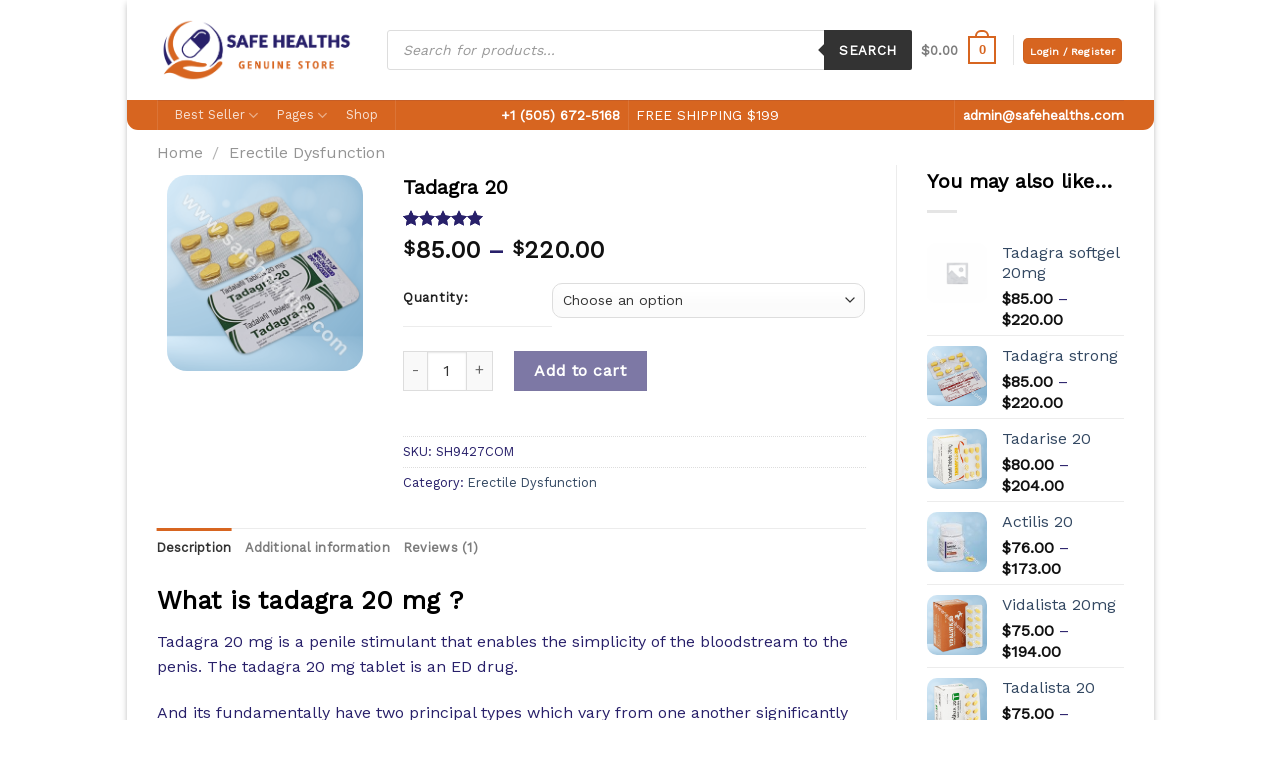

--- FILE ---
content_type: text/html; charset=UTF-8
request_url: https://www.safehealths.com/tadagra-20mg/
body_size: 32973
content:
<!DOCTYPE html> <!--[if IE 9 ]><html lang="en-US" prefix="og: https://ogp.me/ns#" class="ie9 loading-site no-js"> <![endif]--> <!--[if IE 8 ]><html lang="en-US" prefix="og: https://ogp.me/ns#" class="ie8 loading-site no-js"> <![endif]--> <!--[if (gte IE 9)|!(IE)]><!--><html lang="en-US" prefix="og: https://ogp.me/ns#" class="loading-site no-js"> <!--<![endif]--><head><meta charset="UTF-8" /><meta name="viewport" content="width=device-width, initial-scale=1.0, maximum-scale=1.0, user-scalable=no" /><link rel="profile" href="https://gmpg.org/xfn/11" /><link rel="pingback" href="https://www.safehealths.com/xmlrpc.php" /> <script defer src="[data-uri]"></script> <title>Tadagra 20 - SafeHealths</title><meta name="description" content="Tadagra 20 - Available Tadagra 20 at SafeHealths.com site. Checkout Tadagra 20 at 10% OFF. Tadagra 20 mg is a penile stimulant that enables the simplicity of"/><meta name="robots" content="follow, index, max-snippet:-1, max-video-preview:-1, max-image-preview:large"/><link rel="canonical" href="https://www.safehealths.com/tadagra-20mg/" /><meta property="og:locale" content="en_US" /><meta property="og:type" content="product" /><meta property="og:title" content="Tadagra 20 - SafeHealths" /><meta property="og:description" content="Tadagra 20 - Available Tadagra 20 at SafeHealths.com site. Checkout Tadagra 20 at 10% OFF. Tadagra 20 mg is a penile stimulant that enables the simplicity of" /><meta property="og:url" content="https://www.safehealths.com/tadagra-20mg/" /><meta property="og:site_name" content="Safe Healths" /><meta property="og:updated_time" content="2021-11-02T02:43:19-04:00" /><meta property="og:image" content="https://www.safehealths.com/wp-content/uploads/2020/12/tadagra-20-mg.png" /><meta property="og:image:secure_url" content="https://www.safehealths.com/wp-content/uploads/2020/12/tadagra-20-mg.png" /><meta property="og:image:width" content="600" /><meta property="og:image:height" content="600" /><meta property="og:image:alt" content="Tadagra 20" /><meta property="og:image:type" content="image/png" /><meta property="product:availability" content="instock" /><meta name="twitter:card" content="summary_large_image" /><meta name="twitter:title" content="Tadagra 20 - SafeHealths" /><meta name="twitter:description" content="Tadagra 20 - Available Tadagra 20 at SafeHealths.com site. Checkout Tadagra 20 at 10% OFF. Tadagra 20 mg is a penile stimulant that enables the simplicity of" /><meta name="twitter:image" content="https://www.safehealths.com/wp-content/uploads/2020/12/tadagra-20-mg.png" /><meta name="twitter:label1" content="Price" /><meta name="twitter:data1" content="&#036;85.00 - &#036;220.00" /><meta name="twitter:label2" content="Availability" /><meta name="twitter:data2" content="In stock" /> <script type="application/ld+json" class="rank-math-schema">{"@context":"https://schema.org","@graph":[{"@type":"BreadcrumbList","@id":"https://www.safehealths.com/tadagra-20mg/#breadcrumb","itemListElement":[{"@type":"ListItem","position":"1","item":{"@id":"https://www.safehealths.com","name":"Home"}},{"@type":"ListItem","position":"2","item":{"@id":"https://www.safehealths.com/erectile-dysfunction/","name":"Erectile Dysfunction"}},{"@type":"ListItem","position":"3","item":{"@id":"https://www.safehealths.com/tadagra-20mg/","name":"Tadagra 20"}}]},{"@type":"Product","name":"Tadagra 20 - SafeHealths","description":"Tadagra 20 - Available Tadagra 20 at SafeHealths.com site. Checkout Tadagra 20 at 10% OFF. Tadagra 20 mg is a penile stimulant that enables the simplicity of the bloodstream to the penis. The tadagra 20 mg tablet is an ED drug.","sku":"SH9427COM","category":"Erectile Dysfunction","mainEntityOfPage":{"@id":"https://www.safehealths.com/tadagra-20mg/#webpage"},"aggregateRating":{"@type":"AggregateRating","ratingValue":"5.00","bestRating":"5","ratingCount":"1","reviewCount":"1"},"review":[{"@type":"Review","@id":"https://www.safehealths.com/tadagra-20mg/#li-comment-4440","description":"Quick shipment order was correct would recommend them.","datePublished":"2021-07-14 06:14:55","reviewRating":{"@type":"Rating","ratingValue":"5","bestRating":"5","worstRating":"1"},"author":{"@type":"Person","name":"Doris"}}],"offers":{"@type":"Offer","priceCurrency":"USD","availability":"http://schema.org/InStock","seller":{"@type":"Organization","@id":"https://www.safehealths.com/","name":"Safe Healths","url":"https://www.safehealths.com","logo":"https://safehealths.com/wp-content/uploads/2019/01/SH.png"},"url":"https://www.safehealths.com/tadagra-20mg/","price":"85.00"},"additionalProperty":[{"@type":"PropertyValue","name":"uses","value":"Erectile Dysfunction"},{"@type":"PropertyValue","name":"manufacturer","value":"RSM"},{"@type":"PropertyValue","name":"generic-name","value":"Tadalafil"},{"@type":"PropertyValue","name":"dosage","value":"20 mg"}],"mpn":"SH9427COM","@id":"https://www.safehealths.com/tadagra-20mg/#richSnippet"}]}</script> <link href='https://fonts.gstatic.com' crossorigin='anonymous' rel='preconnect' /><link href='https://fonts.googleapis.com' rel='preconnect' /><link href='https://connect.facebook.net' rel='preconnect' /><link href='https://www.google-analytics.com' rel='preconnect' /><link href='https://www.googletagmanager.com' rel='preconnect' /><link rel="alternate" type="application/rss+xml" title="Safe Healths &raquo; Feed" href="https://www.safehealths.com/feed/" /><link rel="alternate" type="application/rss+xml" title="Safe Healths &raquo; Comments Feed" href="https://www.safehealths.com/comments/feed/" /><link rel="alternate" type="application/rss+xml" title="Safe Healths &raquo; Tadagra 20 Comments Feed" href="https://www.safehealths.com/tadagra-20mg/feed/" /><link rel='stylesheet' id='wc-price-based-country-frontend-css' href='https://www.safehealths.com/wp-content/plugins/woocommerce-product-price-based-on-countries/assets/css/frontend.min.css' type='text/css' media='all' /><link rel='stylesheet' id='wp-block-library-css' href='https://www.safehealths.com/wp-includes/css/dist/block-library/style.min.css' type='text/css' media='all' /><style id='rank-math-toc-block-style-inline-css' type='text/css'>.wp-block-rank-math-toc-block nav ol{counter-reset:item}.wp-block-rank-math-toc-block nav ol li{display:block}.wp-block-rank-math-toc-block nav ol li:before{content:counters(item,".") " ";counter-increment:item}</style><link rel='stylesheet' id='wc-blocks-vendors-style-css' href='https://www.safehealths.com/wp-content/cache/autoptimize/css/autoptimize_single_535bc19ca40020871971f227877089ad.css' type='text/css' media='all' /><link rel='stylesheet' id='wc-blocks-style-css' href='https://www.safehealths.com/wp-content/cache/autoptimize/css/autoptimize_single_afba8276685594c61b5b80afab2592a8.css' type='text/css' media='all' /><link rel='stylesheet' id='classic-theme-styles-css' href='https://www.safehealths.com/wp-includes/css/classic-themes.min.css' type='text/css' media='all' /><style id='global-styles-inline-css' type='text/css'>body{--wp--preset--color--black:#000;--wp--preset--color--cyan-bluish-gray:#abb8c3;--wp--preset--color--white:#fff;--wp--preset--color--pale-pink:#f78da7;--wp--preset--color--vivid-red:#cf2e2e;--wp--preset--color--luminous-vivid-orange:#ff6900;--wp--preset--color--luminous-vivid-amber:#fcb900;--wp--preset--color--light-green-cyan:#7bdcb5;--wp--preset--color--vivid-green-cyan:#00d084;--wp--preset--color--pale-cyan-blue:#8ed1fc;--wp--preset--color--vivid-cyan-blue:#0693e3;--wp--preset--color--vivid-purple:#9b51e0;--wp--preset--gradient--vivid-cyan-blue-to-vivid-purple:linear-gradient(135deg,rgba(6,147,227,1) 0%,#9b51e0 100%);--wp--preset--gradient--light-green-cyan-to-vivid-green-cyan:linear-gradient(135deg,#7adcb4 0%,#00d082 100%);--wp--preset--gradient--luminous-vivid-amber-to-luminous-vivid-orange:linear-gradient(135deg,rgba(252,185,0,1) 0%,rgba(255,105,0,1) 100%);--wp--preset--gradient--luminous-vivid-orange-to-vivid-red:linear-gradient(135deg,rgba(255,105,0,1) 0%,#cf2e2e 100%);--wp--preset--gradient--very-light-gray-to-cyan-bluish-gray:linear-gradient(135deg,#eee 0%,#a9b8c3 100%);--wp--preset--gradient--cool-to-warm-spectrum:linear-gradient(135deg,#4aeadc 0%,#9778d1 20%,#cf2aba 40%,#ee2c82 60%,#fb6962 80%,#fef84c 100%);--wp--preset--gradient--blush-light-purple:linear-gradient(135deg,#ffceec 0%,#9896f0 100%);--wp--preset--gradient--blush-bordeaux:linear-gradient(135deg,#fecda5 0%,#fe2d2d 50%,#6b003e 100%);--wp--preset--gradient--luminous-dusk:linear-gradient(135deg,#ffcb70 0%,#c751c0 50%,#4158d0 100%);--wp--preset--gradient--pale-ocean:linear-gradient(135deg,#fff5cb 0%,#b6e3d4 50%,#33a7b5 100%);--wp--preset--gradient--electric-grass:linear-gradient(135deg,#caf880 0%,#71ce7e 100%);--wp--preset--gradient--midnight:linear-gradient(135deg,#020381 0%,#2874fc 100%);--wp--preset--duotone--dark-grayscale:url('#wp-duotone-dark-grayscale');--wp--preset--duotone--grayscale:url('#wp-duotone-grayscale');--wp--preset--duotone--purple-yellow:url('#wp-duotone-purple-yellow');--wp--preset--duotone--blue-red:url('#wp-duotone-blue-red');--wp--preset--duotone--midnight:url('#wp-duotone-midnight');--wp--preset--duotone--magenta-yellow:url('#wp-duotone-magenta-yellow');--wp--preset--duotone--purple-green:url('#wp-duotone-purple-green');--wp--preset--duotone--blue-orange:url('#wp-duotone-blue-orange');--wp--preset--font-size--small:13px;--wp--preset--font-size--medium:20px;--wp--preset--font-size--large:36px;--wp--preset--font-size--x-large:42px;--wp--preset--spacing--20:.44rem;--wp--preset--spacing--30:.67rem;--wp--preset--spacing--40:1rem;--wp--preset--spacing--50:1.5rem;--wp--preset--spacing--60:2.25rem;--wp--preset--spacing--70:3.38rem;--wp--preset--spacing--80:5.06rem}:where(.is-layout-flex){gap:.5em}body .is-layout-flow>.alignleft{float:left;margin-inline-start:0;margin-inline-end:2em}body .is-layout-flow>.alignright{float:right;margin-inline-start:2em;margin-inline-end:0}body .is-layout-flow>.aligncenter{margin-left:auto !important;margin-right:auto !important}body .is-layout-constrained>.alignleft{float:left;margin-inline-start:0;margin-inline-end:2em}body .is-layout-constrained>.alignright{float:right;margin-inline-start:2em;margin-inline-end:0}body .is-layout-constrained>.aligncenter{margin-left:auto !important;margin-right:auto !important}body .is-layout-constrained>:where(:not(.alignleft):not(.alignright):not(.alignfull)){max-width:var(--wp--style--global--content-size);margin-left:auto !important;margin-right:auto !important}body .is-layout-constrained>.alignwide{max-width:var(--wp--style--global--wide-size)}body .is-layout-flex{display:flex}body .is-layout-flex{flex-wrap:wrap;align-items:center}body .is-layout-flex>*{margin:0}:where(.wp-block-columns.is-layout-flex){gap:2em}.has-black-color{color:var(--wp--preset--color--black) !important}.has-cyan-bluish-gray-color{color:var(--wp--preset--color--cyan-bluish-gray) !important}.has-white-color{color:var(--wp--preset--color--white) !important}.has-pale-pink-color{color:var(--wp--preset--color--pale-pink) !important}.has-vivid-red-color{color:var(--wp--preset--color--vivid-red) !important}.has-luminous-vivid-orange-color{color:var(--wp--preset--color--luminous-vivid-orange) !important}.has-luminous-vivid-amber-color{color:var(--wp--preset--color--luminous-vivid-amber) !important}.has-light-green-cyan-color{color:var(--wp--preset--color--light-green-cyan) !important}.has-vivid-green-cyan-color{color:var(--wp--preset--color--vivid-green-cyan) !important}.has-pale-cyan-blue-color{color:var(--wp--preset--color--pale-cyan-blue) !important}.has-vivid-cyan-blue-color{color:var(--wp--preset--color--vivid-cyan-blue) !important}.has-vivid-purple-color{color:var(--wp--preset--color--vivid-purple) !important}.has-black-background-color{background-color:var(--wp--preset--color--black) !important}.has-cyan-bluish-gray-background-color{background-color:var(--wp--preset--color--cyan-bluish-gray) !important}.has-white-background-color{background-color:var(--wp--preset--color--white) !important}.has-pale-pink-background-color{background-color:var(--wp--preset--color--pale-pink) !important}.has-vivid-red-background-color{background-color:var(--wp--preset--color--vivid-red) !important}.has-luminous-vivid-orange-background-color{background-color:var(--wp--preset--color--luminous-vivid-orange) !important}.has-luminous-vivid-amber-background-color{background-color:var(--wp--preset--color--luminous-vivid-amber) !important}.has-light-green-cyan-background-color{background-color:var(--wp--preset--color--light-green-cyan) !important}.has-vivid-green-cyan-background-color{background-color:var(--wp--preset--color--vivid-green-cyan) !important}.has-pale-cyan-blue-background-color{background-color:var(--wp--preset--color--pale-cyan-blue) !important}.has-vivid-cyan-blue-background-color{background-color:var(--wp--preset--color--vivid-cyan-blue) !important}.has-vivid-purple-background-color{background-color:var(--wp--preset--color--vivid-purple) !important}.has-black-border-color{border-color:var(--wp--preset--color--black) !important}.has-cyan-bluish-gray-border-color{border-color:var(--wp--preset--color--cyan-bluish-gray) !important}.has-white-border-color{border-color:var(--wp--preset--color--white) !important}.has-pale-pink-border-color{border-color:var(--wp--preset--color--pale-pink) !important}.has-vivid-red-border-color{border-color:var(--wp--preset--color--vivid-red) !important}.has-luminous-vivid-orange-border-color{border-color:var(--wp--preset--color--luminous-vivid-orange) !important}.has-luminous-vivid-amber-border-color{border-color:var(--wp--preset--color--luminous-vivid-amber) !important}.has-light-green-cyan-border-color{border-color:var(--wp--preset--color--light-green-cyan) !important}.has-vivid-green-cyan-border-color{border-color:var(--wp--preset--color--vivid-green-cyan) !important}.has-pale-cyan-blue-border-color{border-color:var(--wp--preset--color--pale-cyan-blue) !important}.has-vivid-cyan-blue-border-color{border-color:var(--wp--preset--color--vivid-cyan-blue) !important}.has-vivid-purple-border-color{border-color:var(--wp--preset--color--vivid-purple) !important}.has-vivid-cyan-blue-to-vivid-purple-gradient-background{background:var(--wp--preset--gradient--vivid-cyan-blue-to-vivid-purple) !important}.has-light-green-cyan-to-vivid-green-cyan-gradient-background{background:var(--wp--preset--gradient--light-green-cyan-to-vivid-green-cyan) !important}.has-luminous-vivid-amber-to-luminous-vivid-orange-gradient-background{background:var(--wp--preset--gradient--luminous-vivid-amber-to-luminous-vivid-orange) !important}.has-luminous-vivid-orange-to-vivid-red-gradient-background{background:var(--wp--preset--gradient--luminous-vivid-orange-to-vivid-red) !important}.has-very-light-gray-to-cyan-bluish-gray-gradient-background{background:var(--wp--preset--gradient--very-light-gray-to-cyan-bluish-gray) !important}.has-cool-to-warm-spectrum-gradient-background{background:var(--wp--preset--gradient--cool-to-warm-spectrum) !important}.has-blush-light-purple-gradient-background{background:var(--wp--preset--gradient--blush-light-purple) !important}.has-blush-bordeaux-gradient-background{background:var(--wp--preset--gradient--blush-bordeaux) !important}.has-luminous-dusk-gradient-background{background:var(--wp--preset--gradient--luminous-dusk) !important}.has-pale-ocean-gradient-background{background:var(--wp--preset--gradient--pale-ocean) !important}.has-electric-grass-gradient-background{background:var(--wp--preset--gradient--electric-grass) !important}.has-midnight-gradient-background{background:var(--wp--preset--gradient--midnight) !important}.has-small-font-size{font-size:var(--wp--preset--font-size--small) !important}.has-medium-font-size{font-size:var(--wp--preset--font-size--medium) !important}.has-large-font-size{font-size:var(--wp--preset--font-size--large) !important}.has-x-large-font-size{font-size:var(--wp--preset--font-size--x-large) !important}.wp-block-navigation a:where(:not(.wp-element-button)){color:inherit}:where(.wp-block-columns.is-layout-flex){gap:2em}.wp-block-pullquote{font-size:1.5em;line-height:1.6}</style><link rel='stylesheet' id='contact-form-7-css' href='https://www.safehealths.com/wp-content/cache/autoptimize/css/autoptimize_single_0e4a098f3f6e3faede64db8b9da80ba2.css' type='text/css' media='all' /><link rel='stylesheet' id='email-subscribers-css' href='https://www.safehealths.com/wp-content/cache/autoptimize/css/autoptimize_single_2b7ea100e7079d4a2e5e575588112926.css' type='text/css' media='all' /><link rel='stylesheet' id='magic-shortcodes-css' href='https://www.safehealths.com/wp-content/plugins/magic-shortcodes-builder-lite/public/css/magic-shortcodes-public.css' type='text/css' media='all' /><style id='woocommerce-inline-inline-css' type='text/css'>.woocommerce form .form-row .required{visibility:visible}</style><link rel='stylesheet' id='ppress-frontend-css' href='https://www.safehealths.com/wp-content/plugins/wp-user-avatar/assets/css/frontend.min.css' type='text/css' media='all' /><link rel='stylesheet' id='ppress-flatpickr-css' href='https://www.safehealths.com/wp-content/plugins/wp-user-avatar/assets/flatpickr/flatpickr.min.css' type='text/css' media='all' /><link rel='stylesheet' id='ppress-select2-css' href='https://www.safehealths.com/wp-content/plugins/wp-user-avatar/assets/select2/select2.min.css' type='text/css' media='all' /><link rel='stylesheet' id='wtap-style-css' href='https://www.safehealths.com/wp-content/cache/autoptimize/css/autoptimize_single_9b6003187b716881e8b430cce8805ec5.css' type='text/css' media='all' /><link rel='stylesheet' id='dgwt-wcas-style-css' href='https://www.safehealths.com/wp-content/plugins/ajax-search-for-woocommerce/assets/css/style.min.css' type='text/css' media='all' /><link rel='stylesheet' id='flatsome-main-css' href='https://www.safehealths.com/wp-content/cache/autoptimize/css/autoptimize_single_fc84f5f09f44b28307d675d26ec8c569.css' type='text/css' media='all' /><link rel='stylesheet' id='flatsome-shop-css' href='https://www.safehealths.com/wp-content/cache/autoptimize/css/autoptimize_single_717c58b669e2ad4ed226824fc07b6418.css' type='text/css' media='all' /><link rel='stylesheet' id='flatsome-style-css' href='https://www.safehealths.com/wp-content/themes/flatsome-child/style.css' type='text/css' media='all' /><link rel='stylesheet' id='alg-wc-checkout-files-upload-ajax-css' href='https://www.safehealths.com/wp-content/cache/autoptimize/css/autoptimize_single_619b0191c1fc4ac91cf92083904a7492.css' type='text/css' media='all' /> <script type='text/javascript' src='https://www.safehealths.com/wp-includes/js/jquery/jquery.min.js' id='jquery-core-js'></script> <script defer type='text/javascript' src='https://www.safehealths.com/wp-includes/js/jquery/jquery-migrate.min.js' id='jquery-migrate-js'></script> <script defer type='text/javascript' src='https://www.safehealths.com/wp-content/cache/autoptimize/js/autoptimize_single_49cea0a781874a962879c2caca9bc322.js' id='magic-shortcodes-js'></script> <script defer type='text/javascript' src='https://www.safehealths.com/wp-content/plugins/wp-user-avatar/assets/flatpickr/flatpickr.min.js' id='ppress-flatpickr-js'></script> <script defer type='text/javascript' src='https://www.safehealths.com/wp-content/plugins/wp-user-avatar/assets/select2/select2.min.js' id='ppress-select2-js'></script> <script defer id="alg-wc-checkout-files-upload-ajax-js-extra" src="[data-uri]"></script> <script defer type='text/javascript' src='https://www.safehealths.com/wp-content/cache/autoptimize/js/autoptimize_single_94e9177daaffeadff0c19d10cf0676dc.js' id='alg-wc-checkout-files-upload-ajax-js'></script> <link rel="https://api.w.org/" href="https://www.safehealths.com/wp-json/" /><link rel="alternate" type="application/json" href="https://www.safehealths.com/wp-json/wp/v2/product/9427" /><link rel="EditURI" type="application/rsd+xml" title="RSD" href="https://www.safehealths.com/xmlrpc.php?rsd" /><link rel="wlwmanifest" type="application/wlwmanifest+xml" href="https://www.safehealths.com/wp-includes/wlwmanifest.xml" /><meta name="generator" content="WordPress 6.1.9" /><link rel='shortlink' href='https://www.safehealths.com/?p=9427' /><link rel="alternate" type="application/json+oembed" href="https://www.safehealths.com/wp-json/oembed/1.0/embed?url=https%3A%2F%2Fwww.safehealths.com%2Ftadagra-20mg%2F" /><link rel="alternate" type="text/xml+oembed" href="https://www.safehealths.com/wp-json/oembed/1.0/embed?url=https%3A%2F%2Fwww.safehealths.com%2Ftadagra-20mg%2F&#038;format=xml" /><style>.dgwt-wcas-ico-magnifier,.dgwt-wcas-ico-magnifier-handler{max-width:20px}</style><style>.dgwt-wcas-flatsome-up{margin-top:-40vh}#search-lightbox .dgwt-wcas-sf-wrapp input[type=search].dgwt-wcas-search-input{height:60px;font-size:20px}#search-lightbox .dgwt-wcas-search-wrapp{-webkit-transition:all .1s ease-in-out;-moz-transition:all .1s ease-in-out;-ms-transition:all .1s ease-in-out;-o-transition:all .1s ease-in-out;transition:all .1s ease-in-out}#search-lightbox .dgwt-wcas-sf-wrapp .dgwt-wcas-search-submit:before{top:21px}.dgwt-wcas-overlay-mobile-on .mfp-wrap .mfp-content{width:100vw}.dgwt-wcas-overlay-mobile-on .mfp-wrap,.dgwt-wcas-overlay-mobile-on .mfp-close,.dgwt-wcas-overlay-mobile-on .nav-sidebar{display:none}.dgwt-wcas-overlay-mobile-on .main-menu-overlay{display:none}.dgwt-wcas-open .header-search-dropdown .nav-dropdown{opacity:1;max-height:inherit;left:-15px !important}.dgwt-wcas-open:not(.dgwt-wcas-theme-flatsome-dd-sc) .nav-right .header-search-dropdown .nav-dropdown{left:auto}.dgwt-wcas-theme-flatsome .nav-dropdown .dgwt-wcas-search-wrapp{min-width:450px}.header-search-form{min-width:250px}</style><style>.bg{opacity:0;transition:opacity 1s;-webkit-transition:opacity 1s}.bg-loaded{opacity:1}</style><!--[if IE]><link rel="stylesheet" type="text/css" href="https://www.safehealths.com/wp-content/themes/flatsome/assets/css/ie-fallback.css"><script src="//cdnjs.cloudflare.com/ajax/libs/html5shiv/3.6.1/html5shiv.js"></script><script>var head = document.getElementsByTagName('head')[0],style = document.createElement('style');style.type = 'text/css';style.styleSheet.cssText = ':before,:after{content:none !important';head.appendChild(style);setTimeout(function(){head.removeChild(style);}, 0);</script><script src="https://www.safehealths.com/wp-content/themes/flatsome/assets/libs/ie-flexibility.js"></script><![endif]--> <script defer src="[data-uri]"></script> <meta name="yandex-verification" content="953e565a3275f89c" /> <noscript><style>.woocommerce-product-gallery{opacity:1 !important}</style></noscript><link rel="icon" href="/wp-content/uploads/2020/12/SH.png" type="image/x-icon" /><link rel="shortcut icon" href="/wp-content/uploads/2020/12/SH.png" type="image/x-icon" /><meta name="google-site-verification" content="ques5Ip_v3RvvAlpj1vKY5UPXhlJHRXpo95602pMUas" /><meta name="google-site-verification" content="qFLUBOtZi1F66SAWS9JRE5WzqRjVy9KU8GK6OD67I6Q" /><meta name="google-site-verification" content="x5YtMssiXRgl8y9nZ1oXsxkuBktOxPR4xtl2PjquaNw" /> <script defer src="[data-uri]"></script> <link rel="icon" href="https://www.safehealths.com/wp-content/uploads/2023/07/cropped-favicone-32x32.png" sizes="32x32" /><link rel="icon" href="https://www.safehealths.com/wp-content/uploads/2023/07/cropped-favicone-192x192.png" sizes="192x192" /><link rel="apple-touch-icon" href="https://www.safehealths.com/wp-content/uploads/2023/07/cropped-favicone-180x180.png" /><meta name="msapplication-TileImage" content="https://www.safehealths.com/wp-content/uploads/2023/07/cropped-favicone-270x270.png" /><style id="custom-css" type="text/css">:root{--primary-color:#d76520}html{background-color:#ffffff!important}.full-width .ubermenu-nav,.container,.row{max-width:997px}.row.row-collapse{max-width:967px}.row.row-small{max-width:989.5px}.row.row-large{max-width:1027px}body.framed,body.framed header,body.framed .header-wrapper,body.boxed,body.boxed header,body.boxed .header-wrapper,body.boxed .is-sticky-section{max-width:1027px}.header-main{height:100px}#logo img{max-height:100px}#logo{width:200px}.header-bottom{min-height:30px}.header-top{min-height:30px}.transparent .header-main{height:265px}.transparent #logo img{max-height:265px}.has-transparent+.page-title:first-of-type,.has-transparent+#main>.page-title,.has-transparent+#main>div>.page-title,.has-transparent+#main .page-header-wrapper:first-of-type .page-title{padding-top:315px}.header.show-on-scroll,.stuck .header-main{height:70px!important}.stuck #logo img{max-height:70px!important}.search-form{width:100%}.header-bg-color,.header-wrapper{background-color:rgba(255,255,255,.9)}.header-bottom{background-color:#d76520}.header-main .nav>li>a{line-height:25px}.stuck .header-main .nav>li>a{line-height:50px}.header-bottom-nav>li>a{line-height:30px}@media (max-width:549px){.header-main{height:100px}#logo img{max-height:100px}}.nav-dropdown-has-arrow li.has-dropdown:before{border-bottom-color:#28206a}.nav .nav-dropdown{border-color:#28206a}.nav-dropdown{font-size:100%}.header-top{background-color:#d76520!important}.accordion-title.active,.has-icon-bg .icon .icon-inner,.logo a,.primary.is-underline,.primary.is-link,.badge-outline .badge-inner,.nav-outline>li.active>a,.nav-outline>li.active>a,.cart-icon strong,[data-color=primary],.is-outline.primary{color:#d76520}[data-text-color=primary]{color:#d76520!important}[data-text-bg=primary]{background-color:#d76520}.scroll-to-bullets a,.featured-title,.label-new.menu-item>a:after,.nav-pagination>li>.current,.nav-pagination>li>span:hover,.nav-pagination>li>a:hover,.has-hover:hover .badge-outline .badge-inner,button[type=submit],.button.wc-forward:not(.checkout):not(.checkout-button),.button.submit-button,.button.primary:not(.is-outline),.featured-table .title,.is-outline:hover,.has-icon:hover .icon-label,.nav-dropdown-bold .nav-column li>a:hover,.nav-dropdown.nav-dropdown-bold>li>a:hover,.nav-dropdown-bold.dark .nav-column li>a:hover,.nav-dropdown.nav-dropdown-bold.dark>li>a:hover,.is-outline:hover,.tagcloud a:hover,.grid-tools a,input[type=submit]:not(.is-form),.box-badge:hover .box-text,input.button.alt,.nav-box>li>a:hover,.nav-box>li.active>a,.nav-pills>li.active>a,.current-dropdown .cart-icon strong,.cart-icon:hover strong,.nav-line-bottom>li>a:before,.nav-line-grow>li>a:before,.nav-line>li>a:before,.banner,.header-top,.slider-nav-circle .flickity-prev-next-button:hover svg,.slider-nav-circle .flickity-prev-next-button:hover .arrow,.primary.is-outline:hover,.button.primary:not(.is-outline),input[type=submit].primary,input[type=submit].primary,input[type=reset].button,input[type=button].primary,.badge-inner{background-color:#d76520}.nav-vertical.nav-tabs>li.active>a,.scroll-to-bullets a.active,.nav-pagination>li>.current,.nav-pagination>li>span:hover,.nav-pagination>li>a:hover,.has-hover:hover .badge-outline .badge-inner,.accordion-title.active,.featured-table,.is-outline:hover,.tagcloud a:hover,blockquote,.has-border,.cart-icon strong:after,.cart-icon strong,.blockUI:before,.processing:before,.loading-spin,.slider-nav-circle .flickity-prev-next-button:hover svg,.slider-nav-circle .flickity-prev-next-button:hover .arrow,.primary.is-outline:hover{border-color:#d76520}.nav-tabs>li.active>a{border-top-color:#d76520}.widget_shopping_cart_content .blockUI.blockOverlay:before{border-left-color:#d76520}.woocommerce-checkout-review-order .blockUI.blockOverlay:before{border-left-color:#d76520}.slider .flickity-prev-next-button:hover svg,.slider .flickity-prev-next-button:hover .arrow{fill:#d76520}[data-icon-label]:after,.secondary.is-underline:hover,.secondary.is-outline:hover,.icon-label,.button.secondary:not(.is-outline),.button.alt:not(.is-outline),.badge-inner.on-sale,.button.checkout,.single_add_to_cart_button{background-color:#28206a}[data-text-bg=secondary]{background-color:#28206a}.secondary.is-underline,.secondary.is-link,.secondary.is-outline,.stars a.active,.star-rating:before,.woocommerce-page .star-rating:before,.star-rating span:before,.color-secondary{color:#28206a}[data-text-color=secondary]{color:#28206a!important}.secondary.is-outline:hover{border-color:#28206a}.alert.is-underline:hover,.alert.is-outline:hover,.alert{background-color:#d33}.alert.is-link,.alert.is-outline,.color-alert{color:#d33}[data-text-color=alert]{color:#dd3333!important}[data-text-bg=alert]{background-color:#d33}body{font-size:100%}@media screen and (max-width:549px){body{font-size:100%}}body{font-family:"Work Sans",sans-serif}body{font-weight:0}body{color:#28206a}.nav>li>a{font-family:"Work Sans",sans-serif}.nav>li>a{font-weight:0}h1,h2,h3,h4,h5,h6,.heading-font,.off-canvas-center .nav-sidebar.nav-vertical>li>a{font-family:"Work Sans",sans-serif}h1,h2,h3,h4,h5,h6,.heading-font,.banner h1,.banner h2{font-weight:0}h1,h2,h3,h4,h5,h6,.heading-font{color:#000}.breadcrumbs{text-transform:none}button,.button{text-transform:none}.nav>li>a,.links>li>a{text-transform:none}.section-title span{text-transform:none}h3.widget-title,span.widget-title{text-transform:none}.alt-font{font-family:"Work Sans",sans-serif}.alt-font{font-weight:0!important}.header:not(.transparent) .header-bottom-nav.nav>li>a:hover,.header:not(.transparent) .header-bottom-nav.nav>li.active>a,.header:not(.transparent) .header-bottom-nav.nav>li.current>a,.header:not(.transparent) .header-bottom-nav.nav>li>a.active,.header:not(.transparent) .header-bottom-nav.nav>li>a.current{color:#28206a}.header-bottom-nav.nav-line-bottom>li>a:before,.header-bottom-nav.nav-line-grow>li>a:before,.header-bottom-nav.nav-line>li>a:before,.header-bottom-nav.nav-box>li>a:hover,.header-bottom-nav.nav-box>li.active>a,.header-bottom-nav.nav-pills>li>a:hover,.header-bottom-nav.nav-pills>li.active>a{color:#FFF!important;background-color:#28206a}a{color:#334862}a:hover{color:#000}.tagcloud a:hover{border-color:#000;background-color:#000}.products.has-equal-box-heights .box-image{padding-top:100%}@media screen and (min-width:550px){.products .box-vertical .box-image{min-width:200px!important;width:200px!important}}.footer-1{background-color:#d76520}.footer-2{background-color:#d76520}.absolute-footer,html{background-color:#d76520}.page-title-small+main .product-container>.row{padding-top:0}button[name=update_cart]{display:none}.slide-box .star-rating{font-size:12px!important;letter-spacing:1px!important}.box{padding:10px;border:1px solid #aacbe1;border-radius:15px;margin:10px 0}.box-image img{border-radius:10px}.product-thumbnails img,.product-gallery-slider img{padding:10px;border-radius:30px}.lightbox-content{border-radius:20px}ul.product_list_widget li img{border-radius:10px}.header-bottom{border-radius:0 0 11px 11px}.footer-1,.footer-2{border-radius:0}.header-bg-color,.header-wrapper{border-radius:0 0 11px 11px}.product-main{padding:0 !important}.product_meta{margin-bottom:0 !important}.product-summary .quantity{margin-bottom:0 !important}select#quantity{border-radius:10px}input.search-field.mb-0{border-color:#106ead}i.icon-search{color:#055597 !important}.icon-shopping-cart:before{font-size:1.15em;color:#106ead}.header-button{font-size:.8em}.icon-heart:before{color:#106ead}div.shop-page-title.category-page-title.page-title.featured-title.dark{border-radius:20px}div.page-title-bg.fill{border-radius:20px}.label-new.menu-item>a:after{content:"New"}.label-hot.menu-item>a:after{content:"Hot"}.label-sale.menu-item>a:after{content:"Sale"}.label-popular.menu-item>a:after{content:"Popular"}</style><style type="text/css" id="wp-custom-css">div.prodesc{margin:5px;height:110px;overflow-x:hidden;overflow-y:auto;text-align:justify}dl.variation{display:none!important}.uppercase,h6,th,span.widget-title{text-transform:none !important}a.remove,a.icon-remove{width:15px!important;height:15px!important;font-size:15px!important;line-height:11px!important;border-radius:100%;color:#ccc;font-weight:700;text-align:center}div#tab-additional_information.panel.entry-content.active{display:table!important}.star-rating .star{font-size:large;color:#007cbf}td.woocommerce-product-attributes-item__value{padding-left:5px;border:1px solid #e4e4e4!important}th.woocommerce-product-attributes-item__label{padding-left:5px;text-transform:capitalize!important;border:1px solid #e4e4e4!important}.pisol-ck-product-row .quantity input{width:30px;padding:0;text-align:center}.box-image{border-radius:10px}.nipv_table{border:1px solid #2e5f8c!important}.nipv_table th{text-align:center!important;background:#446084!important;color:white!important;z-index:auto!important}.nipv_table td{text-align:center!important}.nipv_table .ni_add_to_cart_button{float:none!important;padding:1px!important;border-radius:3px!important}h1{font-size:5.2mm!important}.nav-dropdown .menu-item-has-children>a,.nav-dropdown .title>a,.nav-dropdown .nav-dropdown-col>a{text-transform:inherit}.off-canvas .nav-vertical li li>a{text-transform:inherit}.woocommerce-ordering,.woocommerce-ordering select{display:none}.category-filter-row{display:none}div.shop-page-title.category-page-title.page-title.featured-title.dark{margin:10px}.category-page-row{padding-top:0}.page-title-inner{min-height:30px!important}.featured-title .page-title-inner{padding-bottom:0!important}.page-title-inner{padding-top:5px!important}.medium-flex-wrap .flex-col{padding-top:5px!important;padding-bottom:0!important}@keyframes blink{0%{color:red}50%{color:#333}100%{color:red}}.blinking-text{color:red;animation:blink 2s infinite}.ff-message-success p{margin-bottom:0;color:rgba(10,80,66,1);font-weight:600}.ff-message-success{border:2px solid rgba(10,80,66,1)}.thank-you-container .order-details .order-details-table-wrap{max-width:420px}.thank-you-container .order-details .order-details-table-wrap .title{min-width:150px}.thank-you-container .order-details .order-details-table-wrap td{line-height:1.5;min-width:200px}.thank-you-container .payment-details .gma-account-details{max-width:fit-content}.thank-you-container .payment-details .gma-account-details li{line-height:1.5}.thank-you-container .payment-details{max-width:400px;margin:0 auto}.thank-you-container .contact-section li{flex:1 1 auto}.thank-you-container .contact-section .svg-icon-wrap{width:25px;height:25px}@media only screen and (max-width:991px){.thank-you-container .contact-section li{border:0 !important}}</style> <script defer src="[data-uri]"></script>  <script defer src="[data-uri]"></script>  
  <script defer src="https://www.googletagmanager.com/gtag/js?id=G-2HT9Z1FRNT"></script> <script defer src="[data-uri]"></script>  <script defer src="[data-uri]"></script> </head><body class="product-template-default single single-product postid-9427 theme-flatsome woocommerce woocommerce-page woocommerce-no-js dgwt-wcas-theme-flatsome boxed box-shadow lazy-icons nav-dropdown-has-arrow">
 <noscript><iframe src="https://www.googletagmanager.com/ns.html?id=GTM-M7GG9FZ"
height="0" width="0" style="display:none;visibility:hidden"></iframe></noscript> <a class="skip-link screen-reader-text" href="#main">Skip to content</a><div id="wrapper"><header id="header" class="header "><div class="header-wrapper"><div id="masthead" class="header-main hide-for-sticky"><div class="header-inner flex-row container logo-left medium-logo-center" role="navigation"><div id="logo" class="flex-col logo"> <a href="https://www.safehealths.com/" title="Safe Healths - Your Genuine Store" rel="home"> <img width="200" height="100" src="https://safehealths.com/wp-content/uploads/2023/07/Safe-Healths-copy.png1_.png" class="header_logo header-logo" alt="Safe Healths"/><img  width="200" height="100" src="https://safehealths.com/wp-content/uploads/2020/12/safe-healths-logo.png" class="header-logo-dark" alt="Safe Healths"/></a></div><div class="flex-col show-for-medium flex-left"><ul class="mobile-nav nav nav-left "><li class="nav-icon has-icon"> <a href="#" data-open="#main-menu" data-pos="left" data-bg="main-menu-overlay" data-color="" class="is-small" aria-controls="main-menu" aria-expanded="false"> <i class="icon-menu" ></i> </a></li></ul></div><div class="flex-col hide-for-medium flex-left
 flex-grow"><ul class="header-nav header-nav-main nav nav-left  nav-pills" ><li class="header-search-form search-form html relative has-icon"><div class="header-search-form-wrapper"><div  class="dgwt-wcas-search-wrapp dgwt-wcas-has-submit woocommerce dgwt-wcas-style-flat js-dgwt-wcas-layout-classic dgwt-wcas-layout-classic js-dgwt-wcas-mobile-overlay-enabled"><form class="dgwt-wcas-search-form" role="search" action="https://www.safehealths.com/" method="get"><div class="dgwt-wcas-sf-wrapp"> <label class="screen-reader-text"
 for="dgwt-wcas-search-input-1"> Products search </label> <input
 id="dgwt-wcas-search-input-1"
 type="search"
 class="dgwt-wcas-search-input"
 name="s"
 value=""
 placeholder="Search for products..."
 autocomplete="off"
 /><div class="dgwt-wcas-preloader"></div><div class="dgwt-wcas-voice-search"></div> <button type="submit"
 aria-label="Search"
 class="dgwt-wcas-search-submit">Search</button> <input type="hidden" name="post_type" value="product"/> <input type="hidden" name="dgwt_wcas" value="1"/></div></form></div></div></li></ul></div><div class="flex-col hide-for-medium flex-right"><ul class="header-nav header-nav-main nav nav-right  nav-pills"><li class="cart-item has-icon has-dropdown"> <a href="https://www.safehealths.com/cart/" title="Cart" class="header-cart-link is-small"> <span class="header-cart-title"> <span class="cart-price"><span class="woocommerce-Price-amount amount"><bdi><span class="woocommerce-Price-currencySymbol">&#36;</span>0.00</bdi></span></span> </span> <span class="cart-icon image-icon"> <strong>0</strong> </span> </a><ul class="nav-dropdown nav-dropdown-bold"><li class="html widget_shopping_cart"><div class="widget_shopping_cart_content"><p class="woocommerce-mini-cart__empty-message">No products in the cart.</p></div></li></ul></li><li class="header-divider"></li><li class="account-item has-icon
 "
><div class="header-button"> <a href="https://www.safehealths.com/my-account/"
 class="nav-top-link nav-top-not-logged-in icon primary button round is-small"
 data-open="#login-form-popup"  > <span> Login     / Register </span> </a></div></li></ul></div><div class="flex-col show-for-medium flex-right"><ul class="mobile-nav nav nav-right "><li class="cart-item has-icon"> <a href="https://www.safehealths.com/cart/" class="header-cart-link off-canvas-toggle nav-top-link is-small" data-open="#cart-popup" data-class="off-canvas-cart" title="Cart" data-pos="right"> <span class="cart-icon image-icon"> <strong>0</strong> </span> </a><div id="cart-popup" class="mfp-hide widget_shopping_cart"><div class="cart-popup-inner inner-padding"><div class="cart-popup-title text-center"><h4 class="uppercase">Cart</h4><div class="is-divider"></div></div><div class="widget_shopping_cart_content"><p class="woocommerce-mini-cart__empty-message">No products in the cart.</p></div><div class="cart-sidebar-content relative"></div></div></div></li><li class="header-divider"></li><li class="account-item has-icon"><div class="header-button"> <a href="https://www.safehealths.com/my-account/"
 class="account-link-mobile icon primary button round is-small" title="My account"> <i class="icon-user" ></i> </a></div></li></ul></div></div><div class="container"><div class="top-divider full-width"></div></div></div><div id="wide-nav" class="header-bottom wide-nav hide-for-sticky nav-dark flex-has-center"><div class="flex-row container"><div class="flex-col hide-for-medium flex-left"><ul class="nav header-nav header-bottom-nav nav-left  nav-box"><li class="header-divider"></li><li id="menu-item-14912" class="menu-item menu-item-type-post_type menu-item-object-page menu-item-has-children  menu-item-14912 has-dropdown"><a href="https://www.safehealths.com/best-seller/" class="nav-top-link">Best Seller<i class="icon-angle-down" ></i></a><ul class='nav-dropdown nav-dropdown-bold'><li id="menu-item-15887" class="menu-item menu-item-type-custom menu-item-object-custom menu-item-has-children  menu-item-15887 nav-dropdown-col"><a href="https://safehealths.com/kamagra/">Kamagra</a><ul class='nav-column nav-dropdown-bold'><li id="menu-item-14928" class="menu-item menu-item-type-custom menu-item-object-custom  menu-item-14928"><a href="https://safehealths.com/kamagra-100mg/">Kamagra 100</a></li></ul></li><li id="menu-item-14984" class="menu-item menu-item-type-custom menu-item-object-custom menu-item-has-children  menu-item-14984 nav-dropdown-col"><a href="https://safehealths.com/kamagra-oral-jelly/">Kamagra oral jelly</a><ul class='nav-column nav-dropdown-bold'><li id="menu-item-14943" class="menu-item menu-item-type-custom menu-item-object-custom  menu-item-14943"><a href="https://safehealths.com/kamagra-oral-jelly-100mg/">Kamagra oral jelly 100mg</a></li><li id="menu-item-14991" class="menu-item menu-item-type-custom menu-item-object-custom  menu-item-14991"><a href="https://safehealths.com/super-kamagra-jelly/">Super kamagra jelly</a></li></ul></li><li id="menu-item-14983" class="menu-item menu-item-type-custom menu-item-object-custom menu-item-has-children  menu-item-14983 nav-dropdown-col"><a href="https://safehealths.com/vidalista/">Vidalista</a><ul class='nav-column nav-dropdown-bold'><li id="menu-item-14920" class="menu-item menu-item-type-custom menu-item-object-custom menu-item-has-children  menu-item-14920"><a href="https://safehealths.com/vidalista-20mg/">Vidalista 20</a><ul class='nav-column nav-dropdown-bold'><li id="menu-item-14910" class="menu-item menu-item-type-custom menu-item-object-custom  menu-item-14910"><a href="https://safehealths.com/vidalista-60mg/">Vidalista 60</a></li><li id="menu-item-14931" class="menu-item menu-item-type-custom menu-item-object-custom  menu-item-14931"><a href="https://safehealths.com/vidalista-40mg/">Vidalista 40</a></li><li id="menu-item-14934" class="menu-item menu-item-type-custom menu-item-object-custom  menu-item-14934"><a href="https://safehealths.com/vidalista-80mg/">Vidalista 80</a></li><li id="menu-item-14933" class="menu-item menu-item-type-custom menu-item-object-custom  menu-item-14933"><a href="https://safehealths.com/vidalista-10mg/">Vidalista 10</a></li></ul></li></ul></li><li id="menu-item-14985" class="menu-item menu-item-type-custom menu-item-object-custom menu-item-has-children  menu-item-14985 nav-dropdown-col"><a href="https://safehealths.com/cenforce/">Cenforce</a><ul class='nav-column nav-dropdown-bold'><li id="menu-item-14925" class="menu-item menu-item-type-custom menu-item-object-custom menu-item-has-children  menu-item-14925"><a href="https://safehealths.com/cenforce-100mg/">Cenforce 100</a><ul class='nav-column nav-dropdown-bold'><li id="menu-item-14937" class="menu-item menu-item-type-custom menu-item-object-custom  menu-item-14937"><a href="https://safehealths.com/cenforce-200mg/">Cenforce 200</a></li><li id="menu-item-14935" class="menu-item menu-item-type-custom menu-item-object-custom  menu-item-14935"><a href="https://safehealths.com/cenforce-150mg/">Cenforce 150</a></li><li id="menu-item-14936" class="menu-item menu-item-type-custom menu-item-object-custom  menu-item-14936"><a href="https://safehealths.com/cenforce-50mg/">Cenforce 50</a></li><li id="menu-item-15896" class="menu-item menu-item-type-custom menu-item-object-custom  menu-item-15896"><a href="https://safehealths.com/cenforce-d/">Cenforce d</a></li></ul></li></ul></li><li id="menu-item-15886" class="menu-item menu-item-type-custom menu-item-object-custom menu-item-has-children  menu-item-15886 nav-dropdown-col"><a href="https://safehealths.com/fildena/">Fildena</a><ul class='nav-column nav-dropdown-bold'><li id="menu-item-14927" class="menu-item menu-item-type-custom menu-item-object-custom menu-item-has-children  menu-item-14927"><a href="https://safehealths.com/fildena-100mg/">Fildena 100</a><ul class='nav-column nav-dropdown-bold'><li id="menu-item-14939" class="menu-item menu-item-type-custom menu-item-object-custom  menu-item-14939"><a href="https://safehealths.com/fildena-200mg/">Fildena 200</a></li><li id="menu-item-14940" class="menu-item menu-item-type-custom menu-item-object-custom  menu-item-14940"><a href="https://safehealths.com/fildena-150mg/">Fildena 150</a></li></ul></li></ul></li><li id="menu-item-15885" class="menu-item menu-item-type-custom menu-item-object-custom menu-item-has-children  menu-item-15885 nav-dropdown-col"><a href="https://safehealths.com/tadalista/">Tadalista</a><ul class='nav-column nav-dropdown-bold'><li id="menu-item-14921" class="menu-item menu-item-type-custom menu-item-object-custom menu-item-has-children  menu-item-14921"><a href="https://safehealths.com/tadalista-20mg/">Tadalista 20</a><ul class='nav-column nav-dropdown-bold'><li id="menu-item-14942" class="menu-item menu-item-type-custom menu-item-object-custom  menu-item-14942"><a href="https://safehealths.com/tadalista-10mg/">Tadalista 10</a></li><li id="menu-item-14941" class="menu-item menu-item-type-custom menu-item-object-custom  menu-item-14941"><a href="https://safehealths.com/tadalista-5mg/">Tadalista 5</a></li></ul></li></ul></li><li id="menu-item-14914" class="menu-item menu-item-type-custom menu-item-object-custom menu-item-has-children  menu-item-14914 nav-dropdown-col"><a href="https://safehealths.com/careprost/">Careprost</a><ul class='nav-column nav-dropdown-bold'><li id="menu-item-15888" class="menu-item menu-item-type-custom menu-item-object-custom  menu-item-15888"><a href="https://safehealths.com/careprost-with-brush/">Careprost With Brush</a></li><li id="menu-item-15889" class="menu-item menu-item-type-custom menu-item-object-custom  menu-item-15889"><a href="https://safehealths.com/careprost-plus/">Careprost plus</a></li></ul></li></ul></li><li id="menu-item-14915" class="menu-item menu-item-type-custom menu-item-object-custom menu-item-has-children  menu-item-14915 has-dropdown"><a href="#" class="nav-top-link">Pages<i class="icon-angle-down" ></i></a><ul class='nav-dropdown nav-dropdown-bold'><li id="menu-item-14909" class="menu-item menu-item-type-post_type menu-item-object-page menu-item-has-children  menu-item-14909 nav-dropdown-col"><a href="https://www.safehealths.com/my-account/">My Account</a><ul class='nav-column nav-dropdown-bold'><li id="menu-item-14924" class="menu-item menu-item-type-post_type menu-item-object-page  menu-item-14924"><a href="https://www.safehealths.com/original-product/">Original Product</a></li></ul></li><li id="menu-item-12045" class="menu-item menu-item-type-post_type menu-item-object-page menu-item-privacy-policy menu-item-has-children  menu-item-12045 nav-dropdown-col"><a href="https://www.safehealths.com/privacy-policy/">Privacy Policy</a><ul class='nav-column nav-dropdown-bold'><li id="menu-item-12044" class="menu-item menu-item-type-post_type menu-item-object-page  menu-item-12044"><a href="https://www.safehealths.com/drug-policy/">Drug Policy</a></li><li id="menu-item-14908" class="menu-item menu-item-type-post_type menu-item-object-page  menu-item-14908"><a href="https://www.safehealths.com/cancellation-policy/">Cancellation Policy</a></li></ul></li><li id="menu-item-14917" class="menu-item menu-item-type-post_type menu-item-object-page menu-item-has-children  menu-item-14917 nav-dropdown-col"><a href="https://www.safehealths.com/indian-pharmacy/">Indian Pharmacy</a><ul class='nav-column nav-dropdown-bold'><li id="menu-item-12140" class="menu-item menu-item-type-post_type menu-item-object-page  menu-item-12140"><a href="https://www.safehealths.com/guarantee/">Guarantee</a></li><li id="menu-item-12047" class="menu-item menu-item-type-post_type menu-item-object-page  menu-item-12047"><a href="https://www.safehealths.com/contact-us/">Contact</a></li><li id="menu-item-12046" class="menu-item menu-item-type-post_type menu-item-object-page  menu-item-12046"><a href="https://www.safehealths.com/about-us/">About</a></li></ul></li></ul></li><li id="menu-item-22426" class="menu-item menu-item-type-post_type_archive menu-item-object-product  menu-item-22426"><a href="https://www.safehealths.com/shop/" class="nav-top-link">Shop</a></li><li class="header-divider"></li></ul></div><div class="flex-col hide-for-medium flex-center"><ul class="nav header-nav header-bottom-nav nav-center  nav-box"><li class="html custom html_topbar_left"><strong>+1 (505) 672-5168</strong></li><li class="header-divider"></li><li class="html custom html_top_right_text"><i class="fa fa-truck fa-flip-horizontal" aria-hidden="true"></i> FREE SHIPPING $199</li></ul></div><div class="flex-col hide-for-medium flex-right flex-grow"><ul class="nav header-nav header-bottom-nav nav-right  nav-box"><li class="header-divider"></li><li class="html custom html_topbar_right"><strong><a href="/cdn-cgi/l/email-protection" class="__cf_email__" data-cfemail="7716131a1e1937041611121f12161b031f045914181a">[email&#160;protected]</a></strong></li></ul></div><div class="flex-col show-for-medium flex-grow"><ul class="nav header-bottom-nav nav-center mobile-nav  nav-box"><li class="header-search-form search-form html relative has-icon"><div class="header-search-form-wrapper"><div  class="dgwt-wcas-search-wrapp dgwt-wcas-has-submit woocommerce dgwt-wcas-style-flat js-dgwt-wcas-layout-classic dgwt-wcas-layout-classic js-dgwt-wcas-mobile-overlay-enabled"><form class="dgwt-wcas-search-form" role="search" action="https://www.safehealths.com/" method="get"><div class="dgwt-wcas-sf-wrapp"> <label class="screen-reader-text"
 for="dgwt-wcas-search-input-2"> Products search </label> <input
 id="dgwt-wcas-search-input-2"
 type="search"
 class="dgwt-wcas-search-input"
 name="s"
 value=""
 placeholder="Search for products..."
 autocomplete="off"
 /><div class="dgwt-wcas-preloader"></div><div class="dgwt-wcas-voice-search"></div> <button type="submit"
 aria-label="Search"
 class="dgwt-wcas-search-submit">Search</button> <input type="hidden" name="post_type" value="product"/> <input type="hidden" name="dgwt_wcas" value="1"/></div></form></div></div></li></ul></div></div></div><div class="header-bg-container fill"><div class="header-bg-image fill"></div><div class="header-bg-color fill"></div></div></div><meta name="msvalidate.01" content="3ADD13F252DFAABFD1DA412D6ABC910D" /></header><div class="page-title shop-page-title product-page-title"><div class="page-title-inner flex-row medium-flex-wrap container"><div class="flex-col flex-grow medium-text-center"><div class="is-medium"><nav class="woocommerce-breadcrumb breadcrumbs"><a href="https://www.safehealths.com">Home</a> <span class="divider">&#47;</span> <a href="https://www.safehealths.com/erectile-dysfunction/">Erectile Dysfunction</a></nav></div></div><div class="flex-col medium-text-center"></div></div></div><main id="main" class=""><div class="shop-container"><div class="container"><div class="woocommerce-notices-wrapper"></div></div><div id="product-9427" class="product type-product post-9427 status-publish first instock product_cat-erectile-dysfunction has-post-thumbnail shipping-taxable purchasable product-type-variable"><div class="row content-row row-divided row-large row-reverse"><div id="product-sidebar" class="col large-3 hide-for-medium shop-sidebar "><aside class="widget widget-upsell"><h3 class="widget-title shop-sidebar"> You may also like&hellip;<div class="is-divider small"></div></h3><ul class="product_list_widget"><li> <a href="https://www.safehealths.com/tadagra-softgel-20-mg/" title="Tadagra softgel 20mg"> <img width="100" height="100" src="https://www.safehealths.com/wp-content/uploads/woocommerce-placeholder.png" class="woocommerce-placeholder wp-post-image" alt="Placeholder" decoding="async" loading="lazy" srcset="https://www.safehealths.com/wp-content/uploads/woocommerce-placeholder.png 1200w, https://www.safehealths.com/wp-content/uploads/woocommerce-placeholder-400x400.png 400w, https://www.safehealths.com/wp-content/uploads/woocommerce-placeholder-800x800.png 800w, https://www.safehealths.com/wp-content/uploads/woocommerce-placeholder-280x280.png 280w, https://www.safehealths.com/wp-content/uploads/woocommerce-placeholder-768x768.png 768w" sizes="(max-width: 100px) 100vw, 100px" /> <span class="product-title">Tadagra softgel 20mg</span> </a> <span class="wcpbc-price wcpbc-price-9457 loading" data-product-id="9457"><span class="woocommerce-Price-amount amount"><bdi><span class="woocommerce-Price-currencySymbol">&#36;</span>85.00</bdi></span> &ndash; <span class="woocommerce-Price-amount amount"><bdi><span class="woocommerce-Price-currencySymbol">&#36;</span>220.00</bdi></span><span class="wcpbc-placeholder -dots"></span></span></li><li> <a href="https://www.safehealths.com/tadagra-strong-40mg/" title="Tadagra strong"> <img width="100" height="100" src="https://www.safehealths.com/wp-content/uploads/2020/12/tadagra-strong-40-mg-100x100.png" class="attachment-woocommerce_gallery_thumbnail size-woocommerce_gallery_thumbnail" alt="Tadagra strong" decoding="async" loading="lazy" srcset="https://www.safehealths.com/wp-content/uploads/2020/12/tadagra-strong-40-mg-100x100.png 100w, https://www.safehealths.com/wp-content/uploads/2020/12/tadagra-strong-40-mg-200x200.png 200w, https://www.safehealths.com/wp-content/uploads/2020/12/tadagra-strong-40-mg-64x64.png 64w, https://www.safehealths.com/wp-content/uploads/2020/12/tadagra-strong-40-mg-280x280.png 280w, https://www.safehealths.com/wp-content/uploads/2020/12/tadagra-strong-40-mg-400x400.png 400w, https://www.safehealths.com/wp-content/uploads/2020/12/tadagra-strong-40-mg.png 600w" sizes="(max-width: 100px) 100vw, 100px" /> <span class="product-title">Tadagra strong</span> </a> <span class="wcpbc-price wcpbc-price-9433 loading" data-product-id="9433"><span class="woocommerce-Price-amount amount"><bdi><span class="woocommerce-Price-currencySymbol">&#36;</span>85.00</bdi></span> &ndash; <span class="woocommerce-Price-amount amount"><bdi><span class="woocommerce-Price-currencySymbol">&#36;</span>220.00</bdi></span><span class="wcpbc-placeholder -dots"></span></span></li><li> <a href="https://www.safehealths.com/tadarise-20mg/" title="Tadarise 20"> <img width="100" height="100" src="https://www.safehealths.com/wp-content/uploads/2019/03/tadarise-20-mg-100x100.png" class="attachment-woocommerce_gallery_thumbnail size-woocommerce_gallery_thumbnail" alt="Tadarise 20" decoding="async" loading="lazy" srcset="https://www.safehealths.com/wp-content/uploads/2019/03/tadarise-20-mg-100x100.png 100w, https://www.safehealths.com/wp-content/uploads/2019/03/tadarise-20-mg-280x280.png 280w" sizes="(max-width: 100px) 100vw, 100px" /> <span class="product-title">Tadarise 20</span> </a> <span class="wcpbc-price wcpbc-price-3187 loading" data-product-id="3187"><span class="woocommerce-Price-amount amount"><bdi><span class="woocommerce-Price-currencySymbol">&#36;</span>80.00</bdi></span> &ndash; <span class="woocommerce-Price-amount amount"><bdi><span class="woocommerce-Price-currencySymbol">&#36;</span>204.00</bdi></span><span class="wcpbc-placeholder -dots"></span></span></li><li> <a href="https://www.safehealths.com/actilis-20mg/" title="Actilis 20"> <img width="100" height="100" src="https://www.safehealths.com/wp-content/uploads/2015/04/actlis-20-mg-100x100.jpg" class="attachment-woocommerce_gallery_thumbnail size-woocommerce_gallery_thumbnail" alt="Actilis 20" decoding="async" loading="lazy" srcset="https://www.safehealths.com/wp-content/uploads/2015/04/actlis-20-mg-100x100.jpg 100w, https://www.safehealths.com/wp-content/uploads/2015/04/actlis-20-mg-280x280.jpg 280w, https://www.safehealths.com/wp-content/uploads/2015/04/actlis-20-mg-13x12.jpg 13w" sizes="(max-width: 100px) 100vw, 100px" /> <span class="product-title">Actilis 20</span> </a> <span class="wcpbc-price wcpbc-price-3315 loading" data-product-id="3315"><span class="woocommerce-Price-amount amount"><bdi><span class="woocommerce-Price-currencySymbol">&#36;</span>76.00</bdi></span> &ndash; <span class="woocommerce-Price-amount amount"><bdi><span class="woocommerce-Price-currencySymbol">&#36;</span>173.00</bdi></span><span class="wcpbc-placeholder -dots"></span></span></li><li> <a href="https://www.safehealths.com/vidalista-20mg/" title="Vidalista 20mg"> <img width="100" height="100" src="https://www.safehealths.com/wp-content/uploads/2018/12/vidalista-20-mg-100x100.png" class="attachment-woocommerce_gallery_thumbnail size-woocommerce_gallery_thumbnail" alt="Vidalista 20mg" decoding="async" loading="lazy" srcset="https://www.safehealths.com/wp-content/uploads/2018/12/vidalista-20-mg-100x100.png 100w, https://www.safehealths.com/wp-content/uploads/2018/12/vidalista-20-mg-280x280.png 280w" sizes="(max-width: 100px) 100vw, 100px" /> <span class="product-title">Vidalista 20mg</span> </a> <span class="wcpbc-price wcpbc-price-382 loading" data-product-id="382"><span class="woocommerce-Price-amount amount"><bdi><span class="woocommerce-Price-currencySymbol">&#36;</span>75.00</bdi></span> &ndash; <span class="woocommerce-Price-amount amount"><bdi><span class="woocommerce-Price-currencySymbol">&#36;</span>194.00</bdi></span><span class="wcpbc-placeholder -dots"></span></span></li><li> <a href="https://www.safehealths.com/tadalista-20mg/" title="Tadalista 20"> <img width="100" height="100" src="https://www.safehealths.com/wp-content/uploads/2018/12/tadalista-20-mg-100x100.png" class="attachment-woocommerce_gallery_thumbnail size-woocommerce_gallery_thumbnail" alt="Tadalista 20" decoding="async" loading="lazy" srcset="https://www.safehealths.com/wp-content/uploads/2018/12/tadalista-20-mg-100x100.png 100w, https://www.safehealths.com/wp-content/uploads/2018/12/tadalista-20-mg-280x280.png 280w" sizes="(max-width: 100px) 100vw, 100px" /> <span class="product-title">Tadalista 20</span> </a> <span class="wcpbc-price wcpbc-price-391 loading" data-product-id="391"><span class="woocommerce-Price-amount amount"><bdi><span class="woocommerce-Price-currencySymbol">&#36;</span>75.00</bdi></span> &ndash; <span class="woocommerce-Price-amount amount"><bdi><span class="woocommerce-Price-currencySymbol">&#36;</span>194.00</bdi></span><span class="wcpbc-placeholder -dots"></span></span></li></ul></aside><aside id="flatsome_recent_posts-21" class="widget flatsome_recent_posts"> <span class="widget-title shop-sidebar">Latest Posts</span><div class="is-divider small"></div><ul><li class="recent-blog-posts-li"><div class="flex-row recent-blog-posts align-top pt-half pb-half"><div class="flex-col mr-half"><div class="badge post-date badge-small badge-outline"><div class="badge-inner bg-fill" > <span class="post-date-day">30</span><br> <span class="post-date-month is-xsmall">Nov</span></div></div></div><div class="flex-col flex-grow"> <a href="https://www.safehealths.com/what-effect-does-smoking-and-drinking-have-on-your-ed/" title="What effect does smoking and drinking have on your ED?">What effect does smoking and drinking have on your ED?</a> <span class="post_comments op-7 block is-xsmall"><a href="https://www.safehealths.com/what-effect-does-smoking-and-drinking-have-on-your-ed/#respond"></a></span></div></div></li><li class="recent-blog-posts-li"><div class="flex-row recent-blog-posts align-top pt-half pb-half"><div class="flex-col mr-half"><div class="badge post-date badge-small badge-outline"><div class="badge-inner bg-fill" > <span class="post-date-day">30</span><br> <span class="post-date-month is-xsmall">Nov</span></div></div></div><div class="flex-col flex-grow"> <a href="https://www.safehealths.com/fildena-is-good-for-erectile-dysfunction/" title="Fildena Is Good For Erectile Dysfunction">Fildena Is Good For Erectile Dysfunction</a> <span class="post_comments op-7 block is-xsmall"><a href="https://www.safehealths.com/fildena-is-good-for-erectile-dysfunction/#respond"></a></span></div></div></li><li class="recent-blog-posts-li"><div class="flex-row recent-blog-posts align-top pt-half pb-half"><div class="flex-col mr-half"><div class="badge post-date badge-small badge-outline"><div class="badge-inner bg-fill" > <span class="post-date-day">28</span><br> <span class="post-date-month is-xsmall">Nov</span></div></div></div><div class="flex-col flex-grow"> <a href="https://www.safehealths.com/fildena-100-mg-generic-store/" title="Fildena 100 mg Generic Store.">Fildena 100 mg Generic Store.</a> <span class="post_comments op-7 block is-xsmall"><a href="https://www.safehealths.com/fildena-100-mg-generic-store/#respond"></a></span></div></div></li><li class="recent-blog-posts-li"><div class="flex-row recent-blog-posts align-top pt-half pb-half"><div class="flex-col mr-half"><div class="badge post-date badge-small badge-outline"><div class="badge-inner bg-fill" > <span class="post-date-day">28</span><br> <span class="post-date-month is-xsmall">Nov</span></div></div></div><div class="flex-col flex-grow"> <a href="https://www.safehealths.com/careprost-eye-drops-for-extremely-pretty-eyelashes/" title="Careprost Eye Drops for Extremely Pretty Eyelashes">Careprost Eye Drops for Extremely Pretty Eyelashes</a> <span class="post_comments op-7 block is-xsmall"><a href="https://www.safehealths.com/careprost-eye-drops-for-extremely-pretty-eyelashes/#respond"></a></span></div></div></li><li class="recent-blog-posts-li"><div class="flex-row recent-blog-posts align-top pt-half pb-half"><div class="flex-col mr-half"><div class="badge post-date badge-small badge-outline"><div class="badge-inner bg-fill" > <span class="post-date-day">26</span><br> <span class="post-date-month is-xsmall">Nov</span></div></div></div><div class="flex-col flex-grow"> <a href="https://www.safehealths.com/fildena-100-mg-overview/" title="Fildena 100 Mg Overview.">Fildena 100 Mg Overview.</a> <span class="post_comments op-7 block is-xsmall"><a href="https://www.safehealths.com/fildena-100-mg-overview/#respond"></a></span></div></div></li><li class="recent-blog-posts-li"><div class="flex-row recent-blog-posts align-top pt-half pb-half"><div class="flex-col mr-half"><div class="badge post-date badge-small badge-outline"><div class="badge-inner bg-fill" > <span class="post-date-day">26</span><br> <span class="post-date-month is-xsmall">Nov</span></div></div></div><div class="flex-col flex-grow"> <a href="https://www.safehealths.com/how-to-use-careprost-to-grow-thick-and-strong-eyelashes/" title="How to Use Careprost to Grow Thick and Strong Eyelashes">How to Use Careprost to Grow Thick and Strong Eyelashes</a> <span class="post_comments op-7 block is-xsmall"><a href="https://www.safehealths.com/how-to-use-careprost-to-grow-thick-and-strong-eyelashes/#respond"></a></span></div></div></li><li class="recent-blog-posts-li"><div class="flex-row recent-blog-posts align-top pt-half pb-half"><div class="flex-col mr-half"><div class="badge post-date badge-small badge-outline"><div class="badge-inner bg-fill" > <span class="post-date-day">24</span><br> <span class="post-date-month is-xsmall">Nov</span></div></div></div><div class="flex-col flex-grow"> <a href="https://www.safehealths.com/generic-medications-to-treat-erectile-dysfunction/" title="Generic Medications to Treat Erectile Dysfunction">Generic Medications to Treat Erectile Dysfunction</a> <span class="post_comments op-7 block is-xsmall"><a href="https://www.safehealths.com/generic-medications-to-treat-erectile-dysfunction/#respond"></a></span></div></div></li><li class="recent-blog-posts-li"><div class="flex-row recent-blog-posts align-top pt-half pb-half"><div class="flex-col mr-half"><div class="badge post-date badge-small badge-outline"><div class="badge-inner bg-fill" > <span class="post-date-day">24</span><br> <span class="post-date-month is-xsmall">Nov</span></div></div></div><div class="flex-col flex-grow"> <a href="https://www.safehealths.com/cenforce-100-how-effective-is-it/" title="Cenforce 100: How Effective Is It.">Cenforce 100: How Effective Is It.</a> <span class="post_comments op-7 block is-xsmall"><a href="https://www.safehealths.com/cenforce-100-how-effective-is-it/#respond"></a></span></div></div></li><li class="recent-blog-posts-li"><div class="flex-row recent-blog-posts align-top pt-half pb-half"><div class="flex-col mr-half"><div class="badge post-date badge-small badge-outline"><div class="badge-inner bg-fill" > <span class="post-date-day">22</span><br> <span class="post-date-month is-xsmall">Nov</span></div></div></div><div class="flex-col flex-grow"> <a href="https://www.safehealths.com/its-time-to-address-erectile-dysfunction-as-a-health-problem/" title="It&#8217;s Time To Address Erectile Dysfunction As A Health Problem">It&#8217;s Time To Address Erectile Dysfunction As A Health Problem</a> <span class="post_comments op-7 block is-xsmall"><a href="https://www.safehealths.com/its-time-to-address-erectile-dysfunction-as-a-health-problem/#respond"></a></span></div></div></li><li class="recent-blog-posts-li"><div class="flex-row recent-blog-posts align-top pt-half pb-half"><div class="flex-col mr-half"><div class="badge post-date badge-small badge-outline"><div class="badge-inner bg-fill" > <span class="post-date-day">22</span><br> <span class="post-date-month is-xsmall">Nov</span></div></div></div><div class="flex-col flex-grow"> <a href="https://www.safehealths.com/fildena-200-is-a-great-for-sexual-health/" title="Fildena 200 is a great for sexual health.">Fildena 200 is a great for sexual health.</a> <span class="post_comments op-7 block is-xsmall"><a href="https://www.safehealths.com/fildena-200-is-a-great-for-sexual-health/#respond"></a></span></div></div></li><li class="recent-blog-posts-li"><div class="flex-row recent-blog-posts align-top pt-half pb-half"><div class="flex-col mr-half"><div class="badge post-date badge-small badge-outline"><div class="badge-inner bg-fill" > <span class="post-date-day">17</span><br> <span class="post-date-month is-xsmall">Nov</span></div></div></div><div class="flex-col flex-grow"> <a href="https://www.safehealths.com/improve-your-erectile-dysfunction-issues-using-vidalista-40/" title="Vidalista 40 can help you with erectile dysfunction.">Vidalista 40 can help you with erectile dysfunction.</a> <span class="post_comments op-7 block is-xsmall"><a href="https://www.safehealths.com/improve-your-erectile-dysfunction-issues-using-vidalista-40/#respond"></a></span></div></div></li><li class="recent-blog-posts-li"><div class="flex-row recent-blog-posts align-top pt-half pb-half"><div class="flex-col mr-half"><div class="badge post-date badge-small badge-outline"><div class="badge-inner bg-fill" > <span class="post-date-day">16</span><br> <span class="post-date-month is-xsmall">Nov</span></div></div></div><div class="flex-col flex-grow"> <a href="https://www.safehealths.com/vidalista-20-uses-side-effects-and-precautions/" title="Vidalista 20: Uses, side effects, and precautions">Vidalista 20: Uses, side effects, and precautions</a> <span class="post_comments op-7 block is-xsmall"><a href="https://www.safehealths.com/vidalista-20-uses-side-effects-and-precautions/#respond"></a></span></div></div></li><li class="recent-blog-posts-li"><div class="flex-row recent-blog-posts align-top pt-half pb-half"><div class="flex-col mr-half"><div class="badge post-date badge-small badge-outline"><div class="badge-inner bg-fill" > <span class="post-date-day">16</span><br> <span class="post-date-month is-xsmall">Nov</span></div></div></div><div class="flex-col flex-grow"> <a href="https://www.safehealths.com/improve-your-sexual-life-using-fildena-200/" title="Improve Your Sexual Life Using Fildena 200">Improve Your Sexual Life Using Fildena 200</a> <span class="post_comments op-7 block is-xsmall"><a href="https://www.safehealths.com/improve-your-sexual-life-using-fildena-200/#respond"></a></span></div></div></li><li class="recent-blog-posts-li"><div class="flex-row recent-blog-posts align-top pt-half pb-half"><div class="flex-col mr-half"><div class="badge post-date badge-small badge-outline"><div class="badge-inner bg-fill" > <span class="post-date-day">16</span><br> <span class="post-date-month is-xsmall">Nov</span></div></div></div><div class="flex-col flex-grow"> <a href="https://www.safehealths.com/kamagra-oral-jelly-to-drive-smooth-and-ever-lasting-erection/" title="Oral Jelly Kamagra: For a Smooth and Long-Lasting Erection">Oral Jelly Kamagra: For a Smooth and Long-Lasting Erection</a> <span class="post_comments op-7 block is-xsmall"><a href="https://www.safehealths.com/kamagra-oral-jelly-to-drive-smooth-and-ever-lasting-erection/#respond"></a></span></div></div></li><li class="recent-blog-posts-li"><div class="flex-row recent-blog-posts align-top pt-half pb-half"><div class="flex-col mr-half"><div class="badge post-date badge-small badge-outline"><div class="badge-inner bg-fill" > <span class="post-date-day">15</span><br> <span class="post-date-month is-xsmall">Nov</span></div></div></div><div class="flex-col flex-grow"> <a href="https://www.safehealths.com/fildena-200-reviews/" title="Fildena 200 Customer Reviews">Fildena 200 Customer Reviews</a> <span class="post_comments op-7 block is-xsmall"><a href="https://www.safehealths.com/fildena-200-reviews/#respond"></a></span></div></div></li><li class="recent-blog-posts-li"><div class="flex-row recent-blog-posts align-top pt-half pb-half"><div class="flex-col mr-half"><div class="badge post-date badge-small badge-outline"><div class="badge-inner bg-fill" > <span class="post-date-day">15</span><br> <span class="post-date-month is-xsmall">Nov</span></div></div></div><div class="flex-col flex-grow"> <a href="https://www.safehealths.com/vidalista-40-usage-side-effects-and-precautions/" title="Usage, Side Effects, and Precautions for Vidalista 40">Usage, Side Effects, and Precautions for Vidalista 40</a> <span class="post_comments op-7 block is-xsmall"><a href="https://www.safehealths.com/vidalista-40-usage-side-effects-and-precautions/#respond"></a></span></div></div></li><li class="recent-blog-posts-li"><div class="flex-row recent-blog-posts align-top pt-half pb-half"><div class="flex-col mr-half"><div class="badge post-date badge-small badge-outline"><div class="badge-inner bg-fill" > <span class="post-date-day">15</span><br> <span class="post-date-month is-xsmall">Nov</span></div></div></div><div class="flex-col flex-grow"> <a href="https://www.safehealths.com/vidalista-40-reviews/" title="Vidalista has a rating of 40 stars based on 40 reviews.">Vidalista has a rating of 40 stars based on 40 reviews.</a> <span class="post_comments op-7 block is-xsmall"><a href="https://www.safehealths.com/vidalista-40-reviews/#respond"></a></span></div></div></li><li class="recent-blog-posts-li"><div class="flex-row recent-blog-posts align-top pt-half pb-half"><div class="flex-col mr-half"><div class="badge post-date badge-small badge-outline"><div class="badge-inner bg-fill" > <span class="post-date-day">14</span><br> <span class="post-date-month is-xsmall">Nov</span></div></div></div><div class="flex-col flex-grow"> <a href="https://www.safehealths.com/7-natural-ways-to-get-rid-of-erectile-dysfunction/" title="7 Natural ways to get rid of Erectile Dysfunction">7 Natural ways to get rid of Erectile Dysfunction</a> <span class="post_comments op-7 block is-xsmall"><a href="https://www.safehealths.com/7-natural-ways-to-get-rid-of-erectile-dysfunction/#respond"></a></span></div></div></li><li class="recent-blog-posts-li"><div class="flex-row recent-blog-posts align-top pt-half pb-half"><div class="flex-col mr-half"><div class="badge post-date badge-small badge-outline"><div class="badge-inner bg-fill" > <span class="post-date-day">14</span><br> <span class="post-date-month is-xsmall">Nov</span></div></div></div><div class="flex-col flex-grow"> <a href="https://www.safehealths.com/five-suggestions-about-how-to-eliminate-erectile-dysfunction/" title="Here are five ideas for overcoming erectile dysfunction.">Here are five ideas for overcoming erectile dysfunction.</a> <span class="post_comments op-7 block is-xsmall"><a href="https://www.safehealths.com/five-suggestions-about-how-to-eliminate-erectile-dysfunction/#respond"></a></span></div></div></li><li class="recent-blog-posts-li"><div class="flex-row recent-blog-posts align-top pt-half pb-half"><div class="flex-col mr-half"><div class="badge post-date badge-small badge-outline"><div class="badge-inner bg-fill" > <span class="post-date-day">14</span><br> <span class="post-date-month is-xsmall">Nov</span></div></div></div><div class="flex-col flex-grow"> <a href="https://www.safehealths.com/fildena-200-usage-side-effects-and-precautions/" title="Fildena 200: Indications, Precautions, and Side Effects">Fildena 200: Indications, Precautions, and Side Effects</a> <span class="post_comments op-7 block is-xsmall"><a href="https://www.safehealths.com/fildena-200-usage-side-effects-and-precautions/#respond"></a></span></div></div></li><li class="recent-blog-posts-li"><div class="flex-row recent-blog-posts align-top pt-half pb-half"><div class="flex-col mr-half"><div class="badge post-date badge-small badge-outline"><div class="badge-inner bg-fill" > <span class="post-date-day">13</span><br> <span class="post-date-month is-xsmall">Nov</span></div></div></div><div class="flex-col flex-grow"> <a href="https://www.safehealths.com/5-best-ways-to-get-pretty-eyelashes/" title="How to Get Beautiful Eyelashes in 5 Easy Steps">How to Get Beautiful Eyelashes in 5 Easy Steps</a> <span class="post_comments op-7 block is-xsmall"><a href="https://www.safehealths.com/5-best-ways-to-get-pretty-eyelashes/#respond"></a></span></div></div></li><li class="recent-blog-posts-li"><div class="flex-row recent-blog-posts align-top pt-half pb-half"><div class="flex-col mr-half"><div class="badge post-date badge-small badge-outline"><div class="badge-inner bg-fill" > <span class="post-date-day">13</span><br> <span class="post-date-month is-xsmall">Nov</span></div></div></div><div class="flex-col flex-grow"> <a href="https://www.safehealths.com/use-cenforce-120-to-get-rock-hard-erection/" title="Get a Rock Hard Erection with Cenforce 120.">Get a Rock Hard Erection with Cenforce 120.</a> <span class="post_comments op-7 block is-xsmall"><a href="https://www.safehealths.com/use-cenforce-120-to-get-rock-hard-erection/#respond"></a></span></div></div></li><li class="recent-blog-posts-li"><div class="flex-row recent-blog-posts align-top pt-half pb-half"><div class="flex-col mr-half"><div class="badge post-date badge-small badge-outline"><div class="badge-inner bg-fill" > <span class="post-date-day">13</span><br> <span class="post-date-month is-xsmall">Nov</span></div></div></div><div class="flex-col flex-grow"> <a href="https://www.safehealths.com/cenforce-120-usage-side-effects-and-precautions/" title="Usage, Side Effects, and Precautions for Cenforce 120">Usage, Side Effects, and Precautions for Cenforce 120</a> <span class="post_comments op-7 block is-xsmall"><a href="https://www.safehealths.com/cenforce-120-usage-side-effects-and-precautions/#respond"></a></span></div></div></li><li class="recent-blog-posts-li"><div class="flex-row recent-blog-posts align-top pt-half pb-half"><div class="flex-col mr-half"><div class="badge post-date badge-small badge-outline"><div class="badge-inner bg-fill" > <span class="post-date-day">12</span><br> <span class="post-date-month is-xsmall">Nov</span></div></div></div><div class="flex-col flex-grow"> <a href="https://www.safehealths.com/use-tadacip-20-make-your-partner-more-happy/" title="Use Tadacip 20 to Increase Your Partner&#8217;s Happiness">Use Tadacip 20 to Increase Your Partner&#8217;s Happiness</a> <span class="post_comments op-7 block is-xsmall"><a href="https://www.safehealths.com/use-tadacip-20-make-your-partner-more-happy/#respond"></a></span></div></div></li><li class="recent-blog-posts-li"><div class="flex-row recent-blog-posts align-top pt-half pb-half"><div class="flex-col mr-half"><div class="badge post-date badge-small badge-outline"><div class="badge-inner bg-fill" > <span class="post-date-day">12</span><br> <span class="post-date-month is-xsmall">Nov</span></div></div></div><div class="flex-col flex-grow"> <a href="https://www.safehealths.com/vidalista-20-succesful-medication-to-manage-ed-in-men/" title="Vidalista 20: Succesful Medication to Manage ED in Men">Vidalista 20: Succesful Medication to Manage ED in Men</a> <span class="post_comments op-7 block is-xsmall"><a href="https://www.safehealths.com/vidalista-20-succesful-medication-to-manage-ed-in-men/#respond"></a></span></div></div></li></ul></aside></div><div class="col large-9"><div class="product-main"><div class="row"><div class="large-4 col"><div class="product-images relative mb-half has-hover woocommerce-product-gallery woocommerce-product-gallery--with-images woocommerce-product-gallery--columns-4 images" data-columns="4"><div class="badge-container is-larger absolute left top z-1"></div><div class="image-tools absolute top show-on-hover right z-3"></div><figure class="woocommerce-product-gallery__wrapper product-gallery-slider slider slider-nav-small mb-half disable-lightbox"
 data-flickity-options='{
 "cellAlign": "center",
 "wrapAround": true,
 "autoPlay": false,
 "prevNextButtons":true,
 "adaptiveHeight": true,
 "imagesLoaded": true,
 "lazyLoad": 1,
 "dragThreshold" : 15,
 "pageDots": false,
 "rightToLeft": false       }'><div data-thumb="https://www.safehealths.com/wp-content/uploads/2020/12/tadagra-20-mg-100x100.png" class="woocommerce-product-gallery__image slide first"><a href="https://www.safehealths.com/wp-content/uploads/2020/12/tadagra-20-mg.png"><img width="200" height="200" src="https://www.safehealths.com/wp-content/uploads/2020/12/tadagra-20-mg-200x200.png" class="wp-post-image skip-lazy" alt="Tadagra 20" decoding="async" loading="lazy" title="" data-caption="" data-src="https://www.safehealths.com/wp-content/uploads/2020/12/tadagra-20-mg.png" data-large_image="https://www.safehealths.com/wp-content/uploads/2020/12/tadagra-20-mg.png" data-large_image_width="600" data-large_image_height="600" srcset="https://www.safehealths.com/wp-content/uploads/2020/12/tadagra-20-mg-200x200.png 200w, https://www.safehealths.com/wp-content/uploads/2020/12/tadagra-20-mg-64x64.png 64w, https://www.safehealths.com/wp-content/uploads/2020/12/tadagra-20-mg-280x280.png 280w, https://www.safehealths.com/wp-content/uploads/2020/12/tadagra-20-mg-400x400.png 400w, https://www.safehealths.com/wp-content/uploads/2020/12/tadagra-20-mg-100x100.png 100w, https://www.safehealths.com/wp-content/uploads/2020/12/tadagra-20-mg.png 600w" sizes="(max-width: 200px) 100vw, 200px" /></a></div></figure><div class="image-tools absolute bottom left z-3"></div></div></div><div class="product-info summary entry-summary col col-fit product-summary text-left"><h1 class="product-title product_title entry-title"> Tadagra 20</h1><div class="woocommerce-product-rating"> <a href="#reviews" class="woocommerce-review-link" rel="nofollow"><div class="star-rating"><span style="width:100%">Rated <strong class="rating">5.00</strong> out of 5 based on <span class="rating">1</span> customer rating</span></div></a></div><div class="price-wrapper"><p class="price product-page-price "> <span class="wcpbc-price wcpbc-price-9427 loading" data-product-id="9427"><span class="woocommerce-Price-amount amount"><bdi><span class="woocommerce-Price-currencySymbol">&#36;</span>85.00</bdi></span> &ndash; <span class="woocommerce-Price-amount amount"><bdi><span class="woocommerce-Price-currencySymbol">&#36;</span>220.00</bdi></span><span class="wcpbc-placeholder -dots"></span></span></p></div><form class="variations_form cart" action="https://www.safehealths.com/tadagra-20mg/" method="post" enctype='multipart/form-data' data-product_id="9427" data-product_variations="[{&quot;attributes&quot;:{&quot;attribute_quantity&quot;:&quot;90 Tablets&quot;},&quot;availability_html&quot;:&quot;&quot;,&quot;backorders_allowed&quot;:false,&quot;dimensions&quot;:{&quot;length&quot;:&quot;&quot;,&quot;width&quot;:&quot;&quot;,&quot;height&quot;:&quot;&quot;},&quot;dimensions_html&quot;:&quot;N\/A&quot;,&quot;display_price&quot;:85,&quot;display_regular_price&quot;:85,&quot;image&quot;:{&quot;title&quot;:&quot;&quot;,&quot;caption&quot;:&quot;&quot;,&quot;url&quot;:&quot;https:\/\/www.safehealths.com\/wp-content\/uploads\/2020\/12\/tadagra-20-mg.png&quot;,&quot;alt&quot;:&quot;Tadagra 20&quot;,&quot;src&quot;:&quot;https:\/\/www.safehealths.com\/wp-content\/uploads\/2020\/12\/tadagra-20-mg-200x200.png&quot;,&quot;srcset&quot;:&quot;https:\/\/www.safehealths.com\/wp-content\/uploads\/2020\/12\/tadagra-20-mg-200x200.png 200w, https:\/\/www.safehealths.com\/wp-content\/uploads\/2020\/12\/tadagra-20-mg-64x64.png 64w, https:\/\/www.safehealths.com\/wp-content\/uploads\/2020\/12\/tadagra-20-mg-280x280.png 280w, https:\/\/www.safehealths.com\/wp-content\/uploads\/2020\/12\/tadagra-20-mg-400x400.png 400w, https:\/\/www.safehealths.com\/wp-content\/uploads\/2020\/12\/tadagra-20-mg-100x100.png 100w, https:\/\/www.safehealths.com\/wp-content\/uploads\/2020\/12\/tadagra-20-mg.png 600w&quot;,&quot;sizes&quot;:&quot;(max-width: 200px) 100vw, 200px&quot;,&quot;full_src&quot;:&quot;https:\/\/www.safehealths.com\/wp-content\/uploads\/2020\/12\/tadagra-20-mg.png&quot;,&quot;full_src_w&quot;:600,&quot;full_src_h&quot;:600,&quot;gallery_thumbnail_src&quot;:&quot;https:\/\/www.safehealths.com\/wp-content\/uploads\/2020\/12\/tadagra-20-mg-100x100.png&quot;,&quot;gallery_thumbnail_src_w&quot;:100,&quot;gallery_thumbnail_src_h&quot;:100,&quot;thumb_src&quot;:&quot;https:\/\/www.safehealths.com\/wp-content\/uploads\/2020\/12\/tadagra-20-mg-200x200.png&quot;,&quot;thumb_src_w&quot;:200,&quot;thumb_src_h&quot;:200,&quot;src_w&quot;:200,&quot;src_h&quot;:200},&quot;image_id&quot;:9432,&quot;is_downloadable&quot;:false,&quot;is_in_stock&quot;:true,&quot;is_purchasable&quot;:true,&quot;is_sold_individually&quot;:&quot;no&quot;,&quot;is_virtual&quot;:false,&quot;max_qty&quot;:&quot;&quot;,&quot;min_qty&quot;:1,&quot;price_html&quot;:&quot;&lt;span class=\&quot;price\&quot;&gt;&lt;span class=\&quot;wcpbc-price wcpbc-price-9428 loading\&quot; data-product-id=\&quot;9428\&quot;&gt;&lt;span class=\&quot;woocommerce-Price-amount amount\&quot;&gt;&lt;bdi&gt;&lt;span class=\&quot;woocommerce-Price-currencySymbol\&quot;&gt;&amp;#36;&lt;\/span&gt;85.00&lt;\/bdi&gt;&lt;\/span&gt;&lt;span class=\&quot;wcpbc-placeholder -dots\&quot;&gt;&lt;\/span&gt;&lt;\/span&gt;&lt;\/span&gt;&quot;,&quot;sku&quot;:&quot;SH9427COM&quot;,&quot;variation_description&quot;:&quot;&quot;,&quot;variation_id&quot;:9428,&quot;variation_is_active&quot;:true,&quot;variation_is_visible&quot;:true,&quot;weight&quot;:&quot;&quot;,&quot;weight_html&quot;:&quot;N\/A&quot;},{&quot;attributes&quot;:{&quot;attribute_quantity&quot;:&quot;120 Tablets&quot;},&quot;availability_html&quot;:&quot;&quot;,&quot;backorders_allowed&quot;:false,&quot;dimensions&quot;:{&quot;length&quot;:&quot;&quot;,&quot;width&quot;:&quot;&quot;,&quot;height&quot;:&quot;&quot;},&quot;dimensions_html&quot;:&quot;N\/A&quot;,&quot;display_price&quot;:107,&quot;display_regular_price&quot;:107,&quot;image&quot;:{&quot;title&quot;:&quot;&quot;,&quot;caption&quot;:&quot;&quot;,&quot;url&quot;:&quot;https:\/\/www.safehealths.com\/wp-content\/uploads\/2020\/12\/tadagra-20-mg.png&quot;,&quot;alt&quot;:&quot;Tadagra 20&quot;,&quot;src&quot;:&quot;https:\/\/www.safehealths.com\/wp-content\/uploads\/2020\/12\/tadagra-20-mg-200x200.png&quot;,&quot;srcset&quot;:&quot;https:\/\/www.safehealths.com\/wp-content\/uploads\/2020\/12\/tadagra-20-mg-200x200.png 200w, https:\/\/www.safehealths.com\/wp-content\/uploads\/2020\/12\/tadagra-20-mg-64x64.png 64w, https:\/\/www.safehealths.com\/wp-content\/uploads\/2020\/12\/tadagra-20-mg-280x280.png 280w, https:\/\/www.safehealths.com\/wp-content\/uploads\/2020\/12\/tadagra-20-mg-400x400.png 400w, https:\/\/www.safehealths.com\/wp-content\/uploads\/2020\/12\/tadagra-20-mg-100x100.png 100w, https:\/\/www.safehealths.com\/wp-content\/uploads\/2020\/12\/tadagra-20-mg.png 600w&quot;,&quot;sizes&quot;:&quot;(max-width: 200px) 100vw, 200px&quot;,&quot;full_src&quot;:&quot;https:\/\/www.safehealths.com\/wp-content\/uploads\/2020\/12\/tadagra-20-mg.png&quot;,&quot;full_src_w&quot;:600,&quot;full_src_h&quot;:600,&quot;gallery_thumbnail_src&quot;:&quot;https:\/\/www.safehealths.com\/wp-content\/uploads\/2020\/12\/tadagra-20-mg-100x100.png&quot;,&quot;gallery_thumbnail_src_w&quot;:100,&quot;gallery_thumbnail_src_h&quot;:100,&quot;thumb_src&quot;:&quot;https:\/\/www.safehealths.com\/wp-content\/uploads\/2020\/12\/tadagra-20-mg-200x200.png&quot;,&quot;thumb_src_w&quot;:200,&quot;thumb_src_h&quot;:200,&quot;src_w&quot;:200,&quot;src_h&quot;:200},&quot;image_id&quot;:9432,&quot;is_downloadable&quot;:false,&quot;is_in_stock&quot;:true,&quot;is_purchasable&quot;:true,&quot;is_sold_individually&quot;:&quot;no&quot;,&quot;is_virtual&quot;:false,&quot;max_qty&quot;:&quot;&quot;,&quot;min_qty&quot;:1,&quot;price_html&quot;:&quot;&lt;span class=\&quot;price\&quot;&gt;&lt;span class=\&quot;wcpbc-price wcpbc-price-9429 loading\&quot; data-product-id=\&quot;9429\&quot;&gt;&lt;span class=\&quot;woocommerce-Price-amount amount\&quot;&gt;&lt;bdi&gt;&lt;span class=\&quot;woocommerce-Price-currencySymbol\&quot;&gt;&amp;#36;&lt;\/span&gt;107.00&lt;\/bdi&gt;&lt;\/span&gt;&lt;span class=\&quot;wcpbc-placeholder -dots\&quot;&gt;&lt;\/span&gt;&lt;\/span&gt;&lt;\/span&gt;&quot;,&quot;sku&quot;:&quot;SH9427COM&quot;,&quot;variation_description&quot;:&quot;&quot;,&quot;variation_id&quot;:9429,&quot;variation_is_active&quot;:true,&quot;variation_is_visible&quot;:true,&quot;weight&quot;:&quot;&quot;,&quot;weight_html&quot;:&quot;N\/A&quot;},{&quot;attributes&quot;:{&quot;attribute_quantity&quot;:&quot;150 Tablets&quot;},&quot;availability_html&quot;:&quot;&quot;,&quot;backorders_allowed&quot;:false,&quot;dimensions&quot;:{&quot;length&quot;:&quot;&quot;,&quot;width&quot;:&quot;&quot;,&quot;height&quot;:&quot;&quot;},&quot;dimensions_html&quot;:&quot;N\/A&quot;,&quot;display_price&quot;:128,&quot;display_regular_price&quot;:128,&quot;image&quot;:{&quot;title&quot;:&quot;&quot;,&quot;caption&quot;:&quot;&quot;,&quot;url&quot;:&quot;https:\/\/www.safehealths.com\/wp-content\/uploads\/2020\/12\/tadagra-20-mg.png&quot;,&quot;alt&quot;:&quot;Tadagra 20&quot;,&quot;src&quot;:&quot;https:\/\/www.safehealths.com\/wp-content\/uploads\/2020\/12\/tadagra-20-mg-200x200.png&quot;,&quot;srcset&quot;:&quot;https:\/\/www.safehealths.com\/wp-content\/uploads\/2020\/12\/tadagra-20-mg-200x200.png 200w, https:\/\/www.safehealths.com\/wp-content\/uploads\/2020\/12\/tadagra-20-mg-64x64.png 64w, https:\/\/www.safehealths.com\/wp-content\/uploads\/2020\/12\/tadagra-20-mg-280x280.png 280w, https:\/\/www.safehealths.com\/wp-content\/uploads\/2020\/12\/tadagra-20-mg-400x400.png 400w, https:\/\/www.safehealths.com\/wp-content\/uploads\/2020\/12\/tadagra-20-mg-100x100.png 100w, https:\/\/www.safehealths.com\/wp-content\/uploads\/2020\/12\/tadagra-20-mg.png 600w&quot;,&quot;sizes&quot;:&quot;(max-width: 200px) 100vw, 200px&quot;,&quot;full_src&quot;:&quot;https:\/\/www.safehealths.com\/wp-content\/uploads\/2020\/12\/tadagra-20-mg.png&quot;,&quot;full_src_w&quot;:600,&quot;full_src_h&quot;:600,&quot;gallery_thumbnail_src&quot;:&quot;https:\/\/www.safehealths.com\/wp-content\/uploads\/2020\/12\/tadagra-20-mg-100x100.png&quot;,&quot;gallery_thumbnail_src_w&quot;:100,&quot;gallery_thumbnail_src_h&quot;:100,&quot;thumb_src&quot;:&quot;https:\/\/www.safehealths.com\/wp-content\/uploads\/2020\/12\/tadagra-20-mg-200x200.png&quot;,&quot;thumb_src_w&quot;:200,&quot;thumb_src_h&quot;:200,&quot;src_w&quot;:200,&quot;src_h&quot;:200},&quot;image_id&quot;:9432,&quot;is_downloadable&quot;:false,&quot;is_in_stock&quot;:true,&quot;is_purchasable&quot;:true,&quot;is_sold_individually&quot;:&quot;no&quot;,&quot;is_virtual&quot;:false,&quot;max_qty&quot;:&quot;&quot;,&quot;min_qty&quot;:1,&quot;price_html&quot;:&quot;&lt;span class=\&quot;price\&quot;&gt;&lt;span class=\&quot;wcpbc-price wcpbc-price-9430 loading\&quot; data-product-id=\&quot;9430\&quot;&gt;&lt;span class=\&quot;woocommerce-Price-amount amount\&quot;&gt;&lt;bdi&gt;&lt;span class=\&quot;woocommerce-Price-currencySymbol\&quot;&gt;&amp;#36;&lt;\/span&gt;128.00&lt;\/bdi&gt;&lt;\/span&gt;&lt;span class=\&quot;wcpbc-placeholder -dots\&quot;&gt;&lt;\/span&gt;&lt;\/span&gt;&lt;\/span&gt;&quot;,&quot;sku&quot;:&quot;SH9427COM&quot;,&quot;variation_description&quot;:&quot;&quot;,&quot;variation_id&quot;:9430,&quot;variation_is_active&quot;:true,&quot;variation_is_visible&quot;:true,&quot;weight&quot;:&quot;&quot;,&quot;weight_html&quot;:&quot;N\/A&quot;},{&quot;attributes&quot;:{&quot;attribute_quantity&quot;:&quot;300 Tablets&quot;},&quot;availability_html&quot;:&quot;&quot;,&quot;backorders_allowed&quot;:false,&quot;dimensions&quot;:{&quot;length&quot;:&quot;&quot;,&quot;width&quot;:&quot;&quot;,&quot;height&quot;:&quot;&quot;},&quot;dimensions_html&quot;:&quot;N\/A&quot;,&quot;display_price&quot;:220,&quot;display_regular_price&quot;:220,&quot;image&quot;:{&quot;title&quot;:&quot;&quot;,&quot;caption&quot;:&quot;&quot;,&quot;url&quot;:&quot;https:\/\/www.safehealths.com\/wp-content\/uploads\/2020\/12\/tadagra-20-mg.png&quot;,&quot;alt&quot;:&quot;Tadagra 20&quot;,&quot;src&quot;:&quot;https:\/\/www.safehealths.com\/wp-content\/uploads\/2020\/12\/tadagra-20-mg-200x200.png&quot;,&quot;srcset&quot;:&quot;https:\/\/www.safehealths.com\/wp-content\/uploads\/2020\/12\/tadagra-20-mg-200x200.png 200w, https:\/\/www.safehealths.com\/wp-content\/uploads\/2020\/12\/tadagra-20-mg-64x64.png 64w, https:\/\/www.safehealths.com\/wp-content\/uploads\/2020\/12\/tadagra-20-mg-280x280.png 280w, https:\/\/www.safehealths.com\/wp-content\/uploads\/2020\/12\/tadagra-20-mg-400x400.png 400w, https:\/\/www.safehealths.com\/wp-content\/uploads\/2020\/12\/tadagra-20-mg-100x100.png 100w, https:\/\/www.safehealths.com\/wp-content\/uploads\/2020\/12\/tadagra-20-mg.png 600w&quot;,&quot;sizes&quot;:&quot;(max-width: 200px) 100vw, 200px&quot;,&quot;full_src&quot;:&quot;https:\/\/www.safehealths.com\/wp-content\/uploads\/2020\/12\/tadagra-20-mg.png&quot;,&quot;full_src_w&quot;:600,&quot;full_src_h&quot;:600,&quot;gallery_thumbnail_src&quot;:&quot;https:\/\/www.safehealths.com\/wp-content\/uploads\/2020\/12\/tadagra-20-mg-100x100.png&quot;,&quot;gallery_thumbnail_src_w&quot;:100,&quot;gallery_thumbnail_src_h&quot;:100,&quot;thumb_src&quot;:&quot;https:\/\/www.safehealths.com\/wp-content\/uploads\/2020\/12\/tadagra-20-mg-200x200.png&quot;,&quot;thumb_src_w&quot;:200,&quot;thumb_src_h&quot;:200,&quot;src_w&quot;:200,&quot;src_h&quot;:200},&quot;image_id&quot;:9432,&quot;is_downloadable&quot;:false,&quot;is_in_stock&quot;:true,&quot;is_purchasable&quot;:true,&quot;is_sold_individually&quot;:&quot;no&quot;,&quot;is_virtual&quot;:false,&quot;max_qty&quot;:&quot;&quot;,&quot;min_qty&quot;:1,&quot;price_html&quot;:&quot;&lt;span class=\&quot;price\&quot;&gt;&lt;span class=\&quot;wcpbc-price wcpbc-price-9431 loading\&quot; data-product-id=\&quot;9431\&quot;&gt;&lt;span class=\&quot;woocommerce-Price-amount amount\&quot;&gt;&lt;bdi&gt;&lt;span class=\&quot;woocommerce-Price-currencySymbol\&quot;&gt;&amp;#36;&lt;\/span&gt;220.00&lt;\/bdi&gt;&lt;\/span&gt;&lt;span class=\&quot;wcpbc-placeholder -dots\&quot;&gt;&lt;\/span&gt;&lt;\/span&gt;&lt;\/span&gt;&quot;,&quot;sku&quot;:&quot;SH9427COM&quot;,&quot;variation_description&quot;:&quot;&quot;,&quot;variation_id&quot;:9431,&quot;variation_is_active&quot;:true,&quot;variation_is_visible&quot;:true,&quot;weight&quot;:&quot;&quot;,&quot;weight_html&quot;:&quot;N\/A&quot;}]"><table class="variations" cellspacing="0" role="presentation"><tbody><tr><th class="label"><label for="quantity">Quantity:</label></th><td class="value"> <select id="quantity" class="" name="attribute_quantity" data-attribute_name="attribute_quantity" data-show_option_none="yes"><option value="">Choose an option</option><option value="90 Tablets" >90 Tablets</option><option value="120 Tablets" >120 Tablets</option><option value="150 Tablets" >150 Tablets</option><option value="300 Tablets" >300 Tablets</option></select><a class="reset_variations" href="#">Clear</a></td></tr></tbody></table><div class="single_variation_wrap"><div class="woocommerce-variation single_variation"></div><div class="woocommerce-variation-add-to-cart variations_button"><div class="quantity buttons_added"> <input type="button" value="-" class="minus button is-form"> <label class="screen-reader-text" for="quantity_6970722a95a44">Quantity</label> <input
 type="number"
 id="quantity_6970722a95a44"
 class="input-text qty text"
 step="1"
 min="1"
 max="9999"
 name="quantity"
 value="1"
 title="Qty"
 size="4"
 pattern="[0-9]*"
 inputmode="numeric"
 aria-labelledby="Tadagra 20 quantity" /> <input type="button" value="+" class="plus button is-form"></div> <button type="submit" class="single_add_to_cart_button button alt wp-element-button">Add to cart</button> <input type="hidden" name="add-to-cart" value="9427" /> <input type="hidden" name="product_id" value="9427" /> <input type="hidden" name="variation_id" class="variation_id" value="0" /></div></div></form><div class="product_meta"> <span class="sku_wrapper">SKU: <span class="sku">SH9427COM</span></span> <span class="posted_in">Category: <a href="https://www.safehealths.com/erectile-dysfunction/" rel="tag">Erectile Dysfunction</a></span></div></div></div></div><div class="product-footer"><div class="woocommerce-tabs container tabbed-content"><ul class="product-tabs small-nav-collapse tabs nav nav-uppercase nav-line nav-left"><li class="description_tab  active"> <a href="#tab-description">Description</a></li><li class="additional_information_tab  "> <a href="#tab-additional_information">Additional information</a></li><li class="reviews_tab  "> <a href="#tab-reviews">Reviews (1)</a></li></ul><div class="tab-panels"><div class="panel entry-content active" id="tab-description"><h2>What is tadagra 20 mg ?</h2><p>Tadagra 20 mg is a penile stimulant that enables the simplicity of the bloodstream to the penis. The tadagra 20 mg tablet is an ED drug.</p><p>And its fundamentally have two principal types which vary from one another significantly just in the manner in which they are directed one is gulped as a tablet while the other one comes as a tablet.</p></div><div class="panel entry-content " id="tab-additional_information"><table class="woocommerce-product-attributes shop_attributes"><tr class="woocommerce-product-attributes-item woocommerce-product-attributes-item--attribute_quantity"><th class="woocommerce-product-attributes-item__label">Quantity:</th><td class="woocommerce-product-attributes-item__value"><p>90 Tablets, 120 Tablets, 150 Tablets, 300 Tablets</p></td></tr><tr class="woocommerce-product-attributes-item woocommerce-product-attributes-item--attribute_uses"><th class="woocommerce-product-attributes-item__label">Uses:</th><td class="woocommerce-product-attributes-item__value"><p>Erectile Dysfunction</p></td></tr><tr class="woocommerce-product-attributes-item woocommerce-product-attributes-item--attribute_manufacturer"><th class="woocommerce-product-attributes-item__label">Manufacturer:</th><td class="woocommerce-product-attributes-item__value"><p>RSM</p></td></tr><tr class="woocommerce-product-attributes-item woocommerce-product-attributes-item--attribute_generic-name"><th class="woocommerce-product-attributes-item__label">Generic Name:</th><td class="woocommerce-product-attributes-item__value"><p>Tadalafil</p></td></tr><tr class="woocommerce-product-attributes-item woocommerce-product-attributes-item--attribute_dosage"><th class="woocommerce-product-attributes-item__label">Dosage:</th><td class="woocommerce-product-attributes-item__value"><p>20 mg</p></td></tr></table></div><div class="panel entry-content " id="tab-reviews"><div class="row" id="reviews"><div class="col large-7" id="comments"><h3 class="normal">1 review for <span>Tadagra 20</span></h3><ol class="commentlist"><li class="review even thread-even depth-1" id="li-comment-4440"><div id="comment-4440" class="comment_container review-item flex-row align-top"><div class="flex-col"> <img alt='' src='https://secure.gravatar.com/avatar/08a467a0c1239adfef38f7f309c0e409?s=60&#038;d=mm&#038;r=g' srcset='https://secure.gravatar.com/avatar/08a467a0c1239adfef38f7f309c0e409?s=120&#038;d=mm&#038;r=g 2x' class='avatar avatar-60 photo' height='60' width='60' loading='lazy' decoding='async'/></div><div class="comment-text flex-col flex-grow"><div class="star-rating" role="img" aria-label="Rated 5 out of 5"><span style="width:100%">Rated <strong class="rating">5</strong> out of 5</span></div><p class="meta"> <strong class="woocommerce-review__author">Doris </strong> <span class="woocommerce-review__dash">&ndash;</span> <time class="woocommerce-review__published-date" datetime="2021-07-14T06:14:55-04:00">July 14, 2021</time></p><div class="description"><p>Quick shipment order was correct would recommend them.</p></div></div></div></li></ol></div><div id="review_form_wrapper" class="large-5 col"><div id="review_form" class="col-inner"><div class="review-form-inner has-border"><div id="respond" class="comment-respond"><h3 id="reply-title" class="comment-reply-title">Add a review <small><a rel="nofollow" id="cancel-comment-reply-link" href="/tadagra-20mg/#respond" style="display:none;">Cancel reply</a></small></h3><form action="https://www.safehealths.com/wp-comments-post.php" method="post" id="commentform" class="comment-form" novalidate><div class="comment-form-rating"><label for="rating">Your rating</label><select name="rating" id="rating" required><option value="">Rate&hellip;</option><option value="5">Perfect</option><option value="4">Good</option><option value="3">Average</option><option value="2">Not that bad</option><option value="1">Very poor</option> </select></div><p class="comment-form-comment"><label for="comment">Your review&nbsp;<span class="required">*</span></label><textarea id="comment" name="comment" cols="45" rows="8" required></textarea></p><p class="comment-form-author"><label for="author">Name&nbsp;<span class="required">*</span></label> <input id="author" name="author" type="text" value="" size="30" required /></p><p class="comment-form-email"><label for="email">Email&nbsp;<span class="required">*</span></label> <input id="email" name="email" type="email" value="" size="30" required /></p><p class="comment-form-cookies-consent"><input id="wp-comment-cookies-consent" name="wp-comment-cookies-consent" type="checkbox" value="yes" /> <label for="wp-comment-cookies-consent">Save my name, email, and website in this browser for the next time I comment.</label></p><p class="form-submit"><input name="submit" type="submit" id="submit" class="submit" value="Submit" /> <input type='hidden' name='comment_post_ID' value='9427' id='comment_post_ID' /> <input type='hidden' name='comment_parent' id='comment_parent' value='0' /></p></form></div></div></div></div></div></div></div></div></div></div></div></div></div></main><footer id="footer" class="footer-wrapper"><div class="footer-widgets footer footer-1"><div class="row dark large-columns-1 mb-0"><div id="flatsome_recent_posts-20" class="col pb-0 widget flatsome_recent_posts"> <span class="widget-title">Latest Posts</span><div class="is-divider small"></div><ul><li class="recent-blog-posts-li"><div class="flex-row recent-blog-posts align-top pt-half pb-half"><div class="flex-col mr-half"><div class="badge post-date badge-small badge-outline"><div class="badge-inner bg-fill" > <span class="post-date-day">30</span><br> <span class="post-date-month is-xsmall">Nov</span></div></div></div><div class="flex-col flex-grow"> <a href="https://www.safehealths.com/what-effect-does-smoking-and-drinking-have-on-your-ed/" title="What effect does smoking and drinking have on your ED?">What effect does smoking and drinking have on your ED?</a> <span class="post_comments op-7 block is-xsmall"><a href="https://www.safehealths.com/what-effect-does-smoking-and-drinking-have-on-your-ed/#respond"></a></span></div></div></li><li class="recent-blog-posts-li"><div class="flex-row recent-blog-posts align-top pt-half pb-half"><div class="flex-col mr-half"><div class="badge post-date badge-small badge-outline"><div class="badge-inner bg-fill" > <span class="post-date-day">30</span><br> <span class="post-date-month is-xsmall">Nov</span></div></div></div><div class="flex-col flex-grow"> <a href="https://www.safehealths.com/fildena-is-good-for-erectile-dysfunction/" title="Fildena Is Good For Erectile Dysfunction">Fildena Is Good For Erectile Dysfunction</a> <span class="post_comments op-7 block is-xsmall"><a href="https://www.safehealths.com/fildena-is-good-for-erectile-dysfunction/#respond"></a></span></div></div></li><li class="recent-blog-posts-li"><div class="flex-row recent-blog-posts align-top pt-half pb-half"><div class="flex-col mr-half"><div class="badge post-date badge-small badge-outline"><div class="badge-inner bg-fill" > <span class="post-date-day">28</span><br> <span class="post-date-month is-xsmall">Nov</span></div></div></div><div class="flex-col flex-grow"> <a href="https://www.safehealths.com/fildena-100-mg-generic-store/" title="Fildena 100 mg Generic Store.">Fildena 100 mg Generic Store.</a> <span class="post_comments op-7 block is-xsmall"><a href="https://www.safehealths.com/fildena-100-mg-generic-store/#respond"></a></span></div></div></li><li class="recent-blog-posts-li"><div class="flex-row recent-blog-posts align-top pt-half pb-half"><div class="flex-col mr-half"><div class="badge post-date badge-small badge-outline"><div class="badge-inner bg-fill" > <span class="post-date-day">28</span><br> <span class="post-date-month is-xsmall">Nov</span></div></div></div><div class="flex-col flex-grow"> <a href="https://www.safehealths.com/careprost-eye-drops-for-extremely-pretty-eyelashes/" title="Careprost Eye Drops for Extremely Pretty Eyelashes">Careprost Eye Drops for Extremely Pretty Eyelashes</a> <span class="post_comments op-7 block is-xsmall"><a href="https://www.safehealths.com/careprost-eye-drops-for-extremely-pretty-eyelashes/#respond"></a></span></div></div></li><li class="recent-blog-posts-li"><div class="flex-row recent-blog-posts align-top pt-half pb-half"><div class="flex-col mr-half"><div class="badge post-date badge-small badge-outline"><div class="badge-inner bg-fill" > <span class="post-date-day">26</span><br> <span class="post-date-month is-xsmall">Nov</span></div></div></div><div class="flex-col flex-grow"> <a href="https://www.safehealths.com/fildena-100-mg-overview/" title="Fildena 100 Mg Overview.">Fildena 100 Mg Overview.</a> <span class="post_comments op-7 block is-xsmall"><a href="https://www.safehealths.com/fildena-100-mg-overview/#respond"></a></span></div></div></li></ul></div><div id="custom_html-20" class="widget_text col pb-0 widget widget_custom_html"><div class="textwidget custom-html-widget"><h4>MEDICAL DISCLAIMER</h4><p style="font-size: 15px;">SafeHealths: <a href="https://safehealths.com/">Genuine Indian Pharmacy</a>, only frame out their perspective and provides informational data about medications and categories they deal in. Every product listed on this website belongs to their registered manufacturing or marketing owner. We, at <a href="https://safehealths.com/">SafeHealths</a> do not suggest any Medicine or related advice. Medicine Specifications that listed above is for Resellers, doctors, hospitals, clinics, pharmacies, wholesalers, retailers, chemists etc. A prescribed medication is right for you or not is an adjudgment between you and your advising doctor. Mentioned subject or description on this website should not be considered as an alternative for any  medical guidance, patient’s treatment or prescribed medicine by your respected doctor/practitioner.</p><p style="font-size: 15px;">All the medication are shipped from India and other countries around the globe. Please note that all the medication are fulfilled by our affiliated Indian pharmacy. Our all the fulfillment centers are approved by the authority of the respective countries. 
We provide only general information on medicines that do not cover all paths, potential medication integrations, or precautions. Information on the web cannot be used for self-treatment and self-diagnosis. Any detailed guidance for a specific patient should be agreed with the health care professional or the doctor in charge of the case. We disclaim the reliability of this information and the errors that it might produce. [<a href="https://safehealths.com/disclaimer/">Read more here</a>] In case you have any concerns regarding the content on our website, please write to us at <a href="/cdn-cgi/l/email-protection" class="__cf_email__" data-cfemail="abc8c4c5dfcec5dfebd8cacdcec3cecac7dfc3d885c8c4c6">[email&#160;protected]</a></div></div></div></div><div class="footer-widgets footer footer-2 dark"><div class="row dark large-columns-4 mb-0"><div id="custom_html-2" class="widget_text col pb-0 widget widget_custom_html"><span class="widget-title">Conatct Us</span><div class="is-divider small"></div><div class="textwidget custom-html-widget"><p> <a href="/cdn-cgi/l/email-protection" class="__cf_email__" data-cfemail="fc9d98919592bc8f9d9a9994999d9088948fd29f9391">[email&#160;protected]</a><br />+1 (505) 672-5168</p> <span class="widget-title">Hours of Operation</span><div class="is-divider small"></div><p>All Times Indian STD <br />Mon to Fri, <br />9:00 am - 8:00 pm (IST) <br />Sat and Sun, <br />9:00 am - 11:00 am (IST)</p><p> Address: Shop no. 402, Royal Square, Utran Kosad Road, Surat 394105</div></div><div id="custom_html-14" class="widget_text col pb-0 widget widget_custom_html"><span class="widget-title">Our Pages</span><div class="is-divider small"></div><div class="textwidget custom-html-widget"><a href="https://safehealths.com/indian-pharmacy/">Indian Pharmacy</a> <br /> <a href="https://safehealths.com/shop/">All Products</a> <br /> <a href="https://safehealths.com/best-seller/">Best Seller</a> <br /> <a href="https://safehealths.com/blog/">Blog</a></div></div><div id="custom_html-18" class="widget_text col pb-0 widget widget_custom_html"><span class="widget-title">Our Services</span><div class="is-divider small"></div><div class="textwidget custom-html-widget"><a href="https://safehealths.com/safe-and-secure-shopping/">Safe and Secure Shopping</a> <br /> <a href="https://safehealths.com/return-refund-policy/">Returns Replacements</a> <br /> <a href="https://safehealths.com/cancellation-policy/">Cancellation Policy</a> <br /> <a href="https://safehealths.com/terms-and-conditions/">Terms Condition</a> <br /></div></div><div id="custom_html-16" class="widget_text col pb-0 widget widget_custom_html"><span class="widget-title">Our Supports</span><div class="is-divider small"></div><div class="textwidget custom-html-widget"><a href="https://safehealths.com/privacy-policy/">Privacy Policy</a><br /> <a href="https://safehealths.com/drug-policy/">Drug Policy</a><br /> <a href="https://safehealths.com/disclaimer/">Disclaimer</a><br /> <a href="https://safehealths.com/frequently-asked-questions/">FAQ</a></div></div></div></div><div class="absolute-footer dark medium-text-center text-center"><div class="container clearfix"><div class="footer-primary pull-left"><div class="copyright-footer"> <strong>Copyright 2026 © <a href="https://safehealths.com/">Self Healths</a> ( SH ) All Rights Reserved.</strong></div></div></div></div> <a href="#top" class="back-to-top button icon invert plain fixed bottom z-1 is-outline circle" id="top-link"><i class="icon-angle-up" ></i></a></footer></div><div id="main-menu" class="mobile-sidebar no-scrollbar mfp-hide"><div class="sidebar-menu no-scrollbar "><ul class="nav nav-sidebar  nav-vertical nav-uppercase"><li class="menu-item menu-item-type-post_type menu-item-object-page menu-item-has-children menu-item-14912"><a href="https://www.safehealths.com/best-seller/" class="nav-top-link">Best Seller</a><ul class=children><li class="menu-item menu-item-type-custom menu-item-object-custom menu-item-has-children menu-item-15887"><a href="https://safehealths.com/kamagra/">Kamagra</a><ul class=nav-sidebar-ul><li class="menu-item menu-item-type-custom menu-item-object-custom menu-item-14928"><a href="https://safehealths.com/kamagra-100mg/">Kamagra 100</a></li></ul></li><li class="menu-item menu-item-type-custom menu-item-object-custom menu-item-has-children menu-item-14984"><a href="https://safehealths.com/kamagra-oral-jelly/">Kamagra oral jelly</a><ul class=nav-sidebar-ul><li class="menu-item menu-item-type-custom menu-item-object-custom menu-item-14943"><a href="https://safehealths.com/kamagra-oral-jelly-100mg/">Kamagra oral jelly 100mg</a></li><li class="menu-item menu-item-type-custom menu-item-object-custom menu-item-14991"><a href="https://safehealths.com/super-kamagra-jelly/">Super kamagra jelly</a></li></ul></li><li class="menu-item menu-item-type-custom menu-item-object-custom menu-item-has-children menu-item-14983"><a href="https://safehealths.com/vidalista/">Vidalista</a><ul class=nav-sidebar-ul><li class="menu-item menu-item-type-custom menu-item-object-custom menu-item-has-children menu-item-14920"><a href="https://safehealths.com/vidalista-20mg/">Vidalista 20</a><ul class=nav-sidebar-ul><li class="menu-item menu-item-type-custom menu-item-object-custom menu-item-14910"><a href="https://safehealths.com/vidalista-60mg/">Vidalista 60</a></li><li class="menu-item menu-item-type-custom menu-item-object-custom menu-item-14931"><a href="https://safehealths.com/vidalista-40mg/">Vidalista 40</a></li><li class="menu-item menu-item-type-custom menu-item-object-custom menu-item-14934"><a href="https://safehealths.com/vidalista-80mg/">Vidalista 80</a></li><li class="menu-item menu-item-type-custom menu-item-object-custom menu-item-14933"><a href="https://safehealths.com/vidalista-10mg/">Vidalista 10</a></li></ul></li></ul></li><li class="menu-item menu-item-type-custom menu-item-object-custom menu-item-has-children menu-item-14985"><a href="https://safehealths.com/cenforce/">Cenforce</a><ul class=nav-sidebar-ul><li class="menu-item menu-item-type-custom menu-item-object-custom menu-item-has-children menu-item-14925"><a href="https://safehealths.com/cenforce-100mg/">Cenforce 100</a><ul class=nav-sidebar-ul><li class="menu-item menu-item-type-custom menu-item-object-custom menu-item-14937"><a href="https://safehealths.com/cenforce-200mg/">Cenforce 200</a></li><li class="menu-item menu-item-type-custom menu-item-object-custom menu-item-14935"><a href="https://safehealths.com/cenforce-150mg/">Cenforce 150</a></li><li class="menu-item menu-item-type-custom menu-item-object-custom menu-item-14936"><a href="https://safehealths.com/cenforce-50mg/">Cenforce 50</a></li><li class="menu-item menu-item-type-custom menu-item-object-custom menu-item-15896"><a href="https://safehealths.com/cenforce-d/">Cenforce d</a></li></ul></li></ul></li><li class="menu-item menu-item-type-custom menu-item-object-custom menu-item-has-children menu-item-15886"><a href="https://safehealths.com/fildena/">Fildena</a><ul class=nav-sidebar-ul><li class="menu-item menu-item-type-custom menu-item-object-custom menu-item-has-children menu-item-14927"><a href="https://safehealths.com/fildena-100mg/">Fildena 100</a><ul class=nav-sidebar-ul><li class="menu-item menu-item-type-custom menu-item-object-custom menu-item-14939"><a href="https://safehealths.com/fildena-200mg/">Fildena 200</a></li><li class="menu-item menu-item-type-custom menu-item-object-custom menu-item-14940"><a href="https://safehealths.com/fildena-150mg/">Fildena 150</a></li></ul></li></ul></li><li class="menu-item menu-item-type-custom menu-item-object-custom menu-item-has-children menu-item-15885"><a href="https://safehealths.com/tadalista/">Tadalista</a><ul class=nav-sidebar-ul><li class="menu-item menu-item-type-custom menu-item-object-custom menu-item-has-children menu-item-14921"><a href="https://safehealths.com/tadalista-20mg/">Tadalista 20</a><ul class=nav-sidebar-ul><li class="menu-item menu-item-type-custom menu-item-object-custom menu-item-14942"><a href="https://safehealths.com/tadalista-10mg/">Tadalista 10</a></li><li class="menu-item menu-item-type-custom menu-item-object-custom menu-item-14941"><a href="https://safehealths.com/tadalista-5mg/">Tadalista 5</a></li></ul></li></ul></li><li class="menu-item menu-item-type-custom menu-item-object-custom menu-item-has-children menu-item-14914"><a href="https://safehealths.com/careprost/">Careprost</a><ul class=nav-sidebar-ul><li class="menu-item menu-item-type-custom menu-item-object-custom menu-item-15888"><a href="https://safehealths.com/careprost-with-brush/">Careprost With Brush</a></li><li class="menu-item menu-item-type-custom menu-item-object-custom menu-item-15889"><a href="https://safehealths.com/careprost-plus/">Careprost plus</a></li></ul></li></ul></li><li class="menu-item menu-item-type-custom menu-item-object-custom menu-item-has-children menu-item-14915"><a href="#" class="nav-top-link">Pages</a><ul class=children><li class="menu-item menu-item-type-post_type menu-item-object-page menu-item-has-children menu-item-14909"><a href="https://www.safehealths.com/my-account/">My Account</a><ul class=nav-sidebar-ul><li class="menu-item menu-item-type-post_type menu-item-object-page menu-item-14924"><a href="https://www.safehealths.com/original-product/">Original Product</a></li></ul></li><li class="menu-item menu-item-type-post_type menu-item-object-page menu-item-privacy-policy menu-item-has-children menu-item-12045"><a href="https://www.safehealths.com/privacy-policy/">Privacy Policy</a><ul class=nav-sidebar-ul><li class="menu-item menu-item-type-post_type menu-item-object-page menu-item-12044"><a href="https://www.safehealths.com/drug-policy/">Drug Policy</a></li><li class="menu-item menu-item-type-post_type menu-item-object-page menu-item-14908"><a href="https://www.safehealths.com/cancellation-policy/">Cancellation Policy</a></li></ul></li><li class="menu-item menu-item-type-post_type menu-item-object-page menu-item-has-children menu-item-14917"><a href="https://www.safehealths.com/indian-pharmacy/">Indian Pharmacy</a><ul class=nav-sidebar-ul><li class="menu-item menu-item-type-post_type menu-item-object-page menu-item-12140"><a href="https://www.safehealths.com/guarantee/">Guarantee</a></li><li class="menu-item menu-item-type-post_type menu-item-object-page menu-item-12047"><a href="https://www.safehealths.com/contact-us/">Contact</a></li><li class="menu-item menu-item-type-post_type menu-item-object-page menu-item-12046"><a href="https://www.safehealths.com/about-us/">About</a></li></ul></li></ul></li><li class="menu-item menu-item-type-post_type_archive menu-item-object-product menu-item-22426"><a href="https://www.safehealths.com/shop/" class="nav-top-link">Shop</a></li><li class="html custom html_topbar_left"><strong>+1 (505) 672-5168</strong></li><li class="html custom html_top_right_text"><i class="fa fa-truck fa-flip-horizontal" aria-hidden="true"></i> FREE SHIPPING $199</li><li class="html custom html_topbar_right"><strong><a href="/cdn-cgi/l/email-protection" class="__cf_email__" data-cfemail="badbded7d3d4fac9dbdcdfd2dfdbd6ced2c994d9d5d7">[email&#160;protected]</a></strong></li></ul></div></div> <script data-cfasync="false" src="/cdn-cgi/scripts/5c5dd728/cloudflare-static/email-decode.min.js"></script><script defer id="lazy-load-icons" src="[data-uri]"></script> <div id="login-form-popup" class="lightbox-content mfp-hide"><div class="woocommerce-notices-wrapper"></div><div class="account-container lightbox-inner"><div class="col2-set row row-divided row-large" id="customer_login"><div class="col-1 large-6 col pb-0"><div class="account-login-inner"><h3 class="uppercase">Login</h3><form class="woocommerce-form woocommerce-form-login login" method="post"><p class="woocommerce-form-row woocommerce-form-row--wide form-row form-row-wide"> <label for="username">Username or email address&nbsp;<span class="required">*</span></label> <input type="text" class="woocommerce-Input woocommerce-Input--text input-text" name="username" id="username" autocomplete="username" value="" /></p><p class="woocommerce-form-row woocommerce-form-row--wide form-row form-row-wide"> <label for="password">Password&nbsp;<span class="required">*</span></label> <input class="woocommerce-Input woocommerce-Input--text input-text" type="password" name="password" id="password" autocomplete="current-password" /></p><p class="form-row"> <input type="hidden" id="woocommerce-login-nonce" name="woocommerce-login-nonce" value="9cbf48678e" /><input type="hidden" name="_wp_http_referer" value="/tadagra-20mg/" /> <button type="submit" class="woocommerce-Button button" name="login" value="Log in">Log in</button> <label class="woocommerce-form__label woocommerce-form__label-for-checkbox inline"> <input class="woocommerce-form__input woocommerce-form__input-checkbox" name="rememberme" type="checkbox" id="rememberme" value="forever" /> <span>Remember me</span> </label></p><p class="woocommerce-LostPassword lost_password"> <a href="https://www.safehealths.com/my-account/lost-password/">Lost your password?</a></p></form></div></div><div class="col-2 large-6 col pb-0"><div class="account-register-inner"><h3 class="uppercase">Register</h3><form method="post" class="woocommerce-form woocommerce-form-register register"  ><p class="woocommerce-form-row woocommerce-form-row--wide form-row form-row-wide"> <label for="reg_email">Email address&nbsp;<span class="required">*</span></label> <input type="email" class="woocommerce-Input woocommerce-Input--text input-text" name="email" id="reg_email" autocomplete="email" value="" /></p><p class="woocommerce-form-row woocommerce-form-row--wide form-row form-row-wide"> <label for="reg_password">Password&nbsp;<span class="required">*</span></label> <input type="password" class="woocommerce-Input woocommerce-Input--text input-text" name="password" id="reg_password" autocomplete="new-password" /></p><div class="woocommerce-privacy-policy-text"><p>Your personal data will be used to support your experience throughout this website, to manage access to your account, and for other purposes described in our <a href="https://www.safehealths.com/privacy-policy/" class="woocommerce-privacy-policy-link" target="_blank">privacy policy</a>.</p></div><p class="woocommerce-FormRow form-row"> <input type="hidden" id="woocommerce-register-nonce" name="woocommerce-register-nonce" value="a23bc69893" /><input type="hidden" name="_wp_http_referer" value="/tadagra-20mg/" /> <button type="submit" class="woocommerce-Button button" name="register" value="Register">Register</button></p></form></div></div></div></div></div> <script defer src="[data-uri]"></script> <script type="text/template" id="tmpl-variation-template"><div class="woocommerce-variation-description">{{{ data.variation.variation_description }}}</div>
	<div class="woocommerce-variation-price">{{{ data.variation.price_html }}}</div>
	<div class="woocommerce-variation-availability">{{{ data.variation.availability_html }}}</div></script> <script type="text/template" id="tmpl-unavailable-variation-template"><p>Sorry, this product is unavailable. Please choose a different combination.</p></script> <script defer id="wc-price-based-country-ajax-geo-js-extra" src="[data-uri]"></script> <script defer type='text/javascript' src='https://www.safehealths.com/wp-content/plugins/woocommerce-product-price-based-on-countries/assets/js/ajax-geolocation.min.js' id='wc-price-based-country-ajax-geo-js'></script> <script defer type='text/javascript' src='https://www.safehealths.com/wp-content/cache/autoptimize/js/autoptimize_single_7be65ac27024c7b5686f9d7c49690799.js' id='swv-js'></script> <script defer id="contact-form-7-js-extra" src="[data-uri]"></script> <script defer type='text/javascript' src='https://www.safehealths.com/wp-content/cache/autoptimize/js/autoptimize_single_5bc2b1fa970f9cecb3c30c0c92c98271.js' id='contact-form-7-js'></script> <script defer id="email-subscribers-js-extra" src="[data-uri]"></script> <script defer type='text/javascript' src='https://www.safehealths.com/wp-content/cache/autoptimize/js/autoptimize_single_bc84163910e996e72981a5c04b472db5.js' id='email-subscribers-js'></script> <script defer type='text/javascript' src='https://www.safehealths.com/wp-content/plugins/woocommerce/assets/js/jquery-blockui/jquery.blockUI.min.js' id='jquery-blockui-js'></script> <script defer id="wc-add-to-cart-js-extra" src="[data-uri]"></script> <script defer type='text/javascript' src='https://www.safehealths.com/wp-content/plugins/woocommerce/assets/js/frontend/add-to-cart.min.js' id='wc-add-to-cart-js'></script> <script defer id="wc-single-product-js-extra" src="[data-uri]"></script> <script defer type='text/javascript' src='https://www.safehealths.com/wp-content/plugins/woocommerce/assets/js/frontend/single-product.min.js' id='wc-single-product-js'></script> <script defer type='text/javascript' src='https://www.safehealths.com/wp-content/plugins/woocommerce/assets/js/js-cookie/js.cookie.min.js' id='js-cookie-js'></script> <script defer id="woocommerce-js-extra" src="[data-uri]"></script> <script defer type='text/javascript' src='https://www.safehealths.com/wp-content/plugins/woocommerce/assets/js/frontend/woocommerce.min.js' id='woocommerce-js'></script> <script defer id="wc-cart-fragments-js-extra" src="[data-uri]"></script> <script defer type='text/javascript' src='https://www.safehealths.com/wp-content/plugins/woocommerce/assets/js/frontend/cart-fragments.min.js' id='wc-cart-fragments-js'></script> <script defer id="ppress-frontend-script-js-extra" src="[data-uri]"></script> <script defer type='text/javascript' src='https://www.safehealths.com/wp-content/plugins/wp-user-avatar/assets/js/frontend.min.js' id='ppress-frontend-script-js'></script> <script defer id="wtap-script-js-extra" src="[data-uri]"></script> <script defer type='text/javascript' src='https://www.safehealths.com/wp-content/cache/autoptimize/js/autoptimize_single_4a6c34a0954044ae798621e3747c5682.js' id='wtap-script-js'></script> <script defer type='text/javascript' src='https://www.safehealths.com/wp-content/cache/autoptimize/js/autoptimize_single_78f792b41dfe4097675e09e805529455.js' id='flatsome-live-search-js'></script> <script defer type='text/javascript' src='https://www.safehealths.com/wp-includes/js/hoverIntent.min.js' id='hoverIntent-js'></script> <script defer id="flatsome-js-js-extra" src="[data-uri]"></script> <script defer type='text/javascript' src='https://www.safehealths.com/wp-content/cache/autoptimize/js/autoptimize_single_9952bd6568fe273d053568aca8047a4e.js' id='flatsome-js-js'></script> <script defer type='text/javascript' src='https://www.safehealths.com/wp-content/cache/autoptimize/js/autoptimize_single_6875ba545787e4204c8c814fc6ca10ad.js' id='flatsome-theme-woocommerce-js-js'></script> <script defer type='text/javascript' src='https://www.safehealths.com/wp-includes/js/comment-reply.min.js' id='comment-reply-js'></script> <script defer id="jquery-dgwt-wcas-js-extra" src="[data-uri]"></script> <script defer type='text/javascript' src='https://www.safehealths.com/wp-content/plugins/ajax-search-for-woocommerce/assets/js/search.min.js' id='jquery-dgwt-wcas-js'></script> <script defer type='text/javascript' src='https://www.safehealths.com/wp-includes/js/underscore.min.js' id='underscore-js'></script> <script defer id="wp-util-js-extra" src="[data-uri]"></script> <script defer type='text/javascript' src='https://www.safehealths.com/wp-includes/js/wp-util.min.js' id='wp-util-js'></script> <script defer id="wc-add-to-cart-variation-js-extra" src="[data-uri]"></script> <script defer type='text/javascript' src='https://www.safehealths.com/wp-content/plugins/woocommerce/assets/js/frontend/add-to-cart-variation.min.js' id='wc-add-to-cart-variation-js'></script> <script defer id="zxcvbn-async-js-extra" src="[data-uri]"></script> <script defer type='text/javascript' src='https://www.safehealths.com/wp-includes/js/zxcvbn-async.min.js' id='zxcvbn-async-js'></script> <script type='text/javascript' src='https://www.safehealths.com/wp-includes/js/dist/vendor/regenerator-runtime.min.js' id='regenerator-runtime-js'></script> <script type='text/javascript' src='https://www.safehealths.com/wp-includes/js/dist/vendor/wp-polyfill.min.js' id='wp-polyfill-js'></script> <script type='text/javascript' src='https://www.safehealths.com/wp-includes/js/dist/hooks.min.js' id='wp-hooks-js'></script> <script type='text/javascript' src='https://www.safehealths.com/wp-includes/js/dist/i18n.min.js' id='wp-i18n-js'></script> <script defer id="wp-i18n-js-after" src="[data-uri]"></script> <script defer id="password-strength-meter-js-extra" src="[data-uri]"></script> <script defer type='text/javascript' src='https://www.safehealths.com/wp-admin/js/password-strength-meter.min.js' id='password-strength-meter-js'></script> <script defer id="wc-password-strength-meter-js-extra" src="[data-uri]"></script> <script defer type='text/javascript' src='https://www.safehealths.com/wp-content/plugins/woocommerce/assets/js/frontend/password-strength-meter.min.js' id='wc-password-strength-meter-js'></script> <script defer src="[data-uri]"></script> <script defer src="[data-uri]"></script> <script defer src="https://static.cloudflareinsights.com/beacon.min.js/vcd15cbe7772f49c399c6a5babf22c1241717689176015" integrity="sha512-ZpsOmlRQV6y907TI0dKBHq9Md29nnaEIPlkf84rnaERnq6zvWvPUqr2ft8M1aS28oN72PdrCzSjY4U6VaAw1EQ==" data-cf-beacon='{"version":"2024.11.0","token":"d8a8d48751fa43418b9e8782d0fc2f9d","r":1,"server_timing":{"name":{"cfCacheStatus":true,"cfEdge":true,"cfExtPri":true,"cfL4":true,"cfOrigin":true,"cfSpeedBrain":true},"location_startswith":null}}' crossorigin="anonymous"></script>
</body></html>
<!--
Performance optimized by W3 Total Cache. Learn more: https://www.boldgrid.com/w3-total-cache/

Page Caching using Disk: Enhanced 

Served from: www.safehealths.com @ 2026-01-21 01:28:58 by W3 Total Cache
-->

--- FILE ---
content_type: text/css; charset=UTF-8
request_url: https://www.safehealths.com/wp-content/cache/autoptimize/css/autoptimize_single_619b0191c1fc4ac91cf92083904a7492.css
body_size: -581
content:
.alg-wc-checkout-files-upload-progress-wrapper{padding:1px;position:relative;height:30px;border-radius:3px;text-align:left;background:#eee;box-shadow:inset 1px 3px 6px rgba(0,0,0,.12);margin-bottom:10px}.alg-wc-checkout-files-upload-progress-wrapper .alg-wc-checkout-files-upload-progress-bar{height:100%;border-radius:3px;background-color:#4bb543;width:0;box-shadow:inset 1px 1px 10px rgba(0,0,0,.11)}.alg-wc-checkout-files-upload-progress-wrapper .alg-wc-checkout-files-upload-progress-status{position:absolute;top:3px;display:inline-block;width:100%;color:#fff;text-align:center}